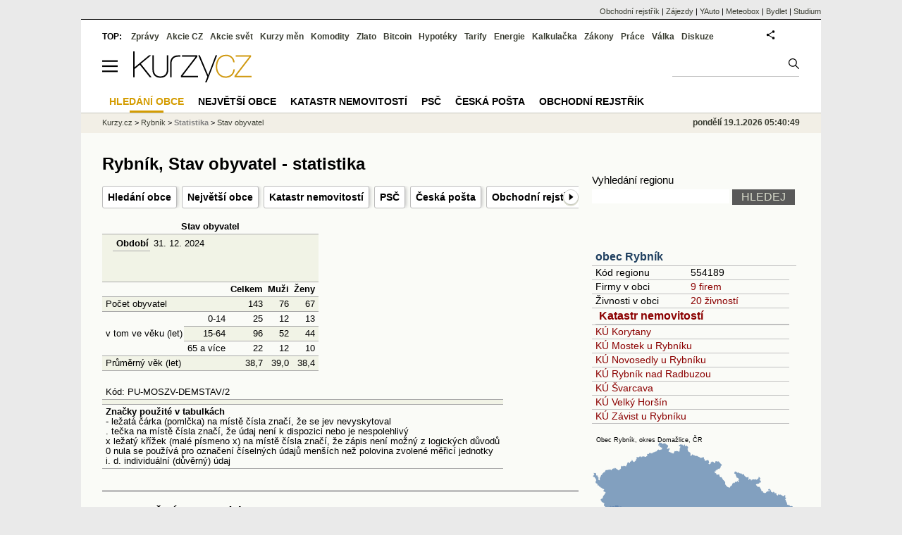

--- FILE ---
content_type: text/html; charset=utf-8
request_url: https://regiony.kurzy.cz/rybnik-okres-domazlice/stats/
body_size: 14501
content:
<!DOCTYPE html>
<html lang="cs">
	<head>
	<meta http-equiv="X-UA-Compatible" content="IE=edge">

	
	<script>z_start = new Date();mobile_view=false;jsmobil=0;pp_gemius_identifier='d1MwDU9SrxOx9q4n5YT6YtU6LVTB1k8ZTDlgpsh4h2f.b7';var pp_gemius_use_cmp=true;window['gtag_enable_tcf_support']=true</script>


	<meta charset="utf-8"><meta http-equiv="content-language" content="cs">
	<title>Rybník, Stav obyvatel - statistika | Kurzy.cz</title>
	<meta name="description" content=""><meta property='og:image' content='https://i.fin.cz/og/regiony.kurzy.cz/rybnik-okres-domazlice/stats___add[260119].png' /><meta name="author" content="Kurzy.cz">

	
		<meta name="viewport" content="width=990">
		<script>
	/* <![CDATA[ */
	var a_adv={rs_time:0,rs_timeout:1000,im:function(t){},ram:function(t){},repairIE:function(t){},all:function(t){},get_one:function(t,n){this.runfc("get_one",t,n)},rscript:function(t){},mscript:function(t){},runfc:function(t,n,i,e,o,r,f,s,u,c,m){if("undefined"==typeof a_advs)return 0==this.rs_time&&(this.rs_time=new Date().getTime()),new Date().getTime()-this.rs_time<this.rs_timeout&&"get_one"===t&&setTimeout(this.get_one.bind(this,n,i),100),!1;"get_one"===t&&a_advs.get_one(n,i)}};
	var alia_gSeznamSession
	var alia_adv = {code:'wrsObce',mc_msg_top:'11457',mc_msg_bot:'11504',mc_msg_rtb:'11504',AdFormCat:'33',tree_code:'wrsObce',flavour:'full',noview:'',lv:'1',nm:'1'};  
	var alia_gAdServer = 'rs.kurzy.cz'; 
	/*var alia_gAdServer = 'www.kurzy.cz';*/ 
	var alia_gAdPosition = 'wRegiony';
	var alia_gAdvBulkTemplates  = '______________';
	
		alia_adv.imm = '[base64]'; 
		var alia_gAdvBulkPositions  = '[base64]'; 
		var alia_gAdvPriority = '_doublesky_300adsense_|_250stranka_300adsense_|_|_'
	
	var alia_gCode = 'wrsObce';
	var alia_gLV = '1'
	var alia_gAdSpecialPosition = ''   
	
	var alia_gDFP = 1
	
	var alia_gVersion = ''
	var alia_adv_params = {};
	var a_adv_cizadb = false;
	var alia_gPrf = 'prf';
	/* ]]> */
</script>



	

	<script src="//s.fin.cz/l/levelN.asp?flavour=full&lmf=260107" async></script>

	 <link type="text/css" href="https://s.fin.cz/l/lm6.css?v=323" rel="stylesheet" media="all"> 

	
	
	<link rel="alternate" type="application/rss+xml" title="RSS kurzy.cz" href="https://www.kurzy.cz/zpravy/util/forext.dat?type=rss">
    <script defer src="https://s.fin.cz/l/js/all2025.js?lmf=251126b" charset="utf-8"></script>

	
	<script src="//ajax.googleapis.com/ajax/libs/jquery/3.6.0/jquery.min.js"></script>

	<script src="https://s.fin.cz/l/js/regiony.js"></script>
	<link rel="canonical" href="https://www.kurzy.cz/obec/rybnik-okres-domazlice/">
		
	</head>
	<body>
	
	
	<div id="adv_mobile"><script>a_adv.im('mobile')</script></div>
	
	<div id="ram" class="ecb">
	
		
		
			<div id="adv_ram"><script>a_adv.im('ram')</script></div>
		
		

		<div id="ram_inner" class="ecb">
		<script>a_adv.ram('k')</script>

		
			<div id="contentnew" class="ecb 1">
		

			
				
					<div id="adv_content"><script> a_adv.im('content') </script></div>
				
			

			
			
  

  <style>
  

  </style>

  
	<!-- levy pravy sloupec bez predelu -->
	<div id="main" class="ecb">
	  <div id="leftcolumn" class="ecb">
		
		
		<h1>Rybník, Stav obyvatel - statistika</h1>
		
		<div class="menu-page-wrapper">
		<ul class="topmenu"><li><a href="https://regiony.kurzy.cz/">Hledání obce</a></li><li><a href="https://regiony.kurzy.cz/top/obec/firmy/">Největší obce</a></li><li><a href="https://regiony.kurzy.cz/katastr/">Katastr nemovitostí</a></li><li><a href="https://regiony.kurzy.cz/psc/">PSČ</a></li><li><a href="https://www.kurzy.cz/ceska-posta/">Česká pošta</a></li><li><a href="https://rejstrik-firem.kurzy.cz/">Obchodní rejstřík</a></li></ul>  
		</div>
		
		
		<!--lc-->
		

<table class="pd padall"><thead><tr class="ps"><th colspan="5">Stav obyvatel</th></tr><tr class="pl">
  <td colspan="5">
    <table class="pd padall">
       <tr class="ps">
        <td>
<table class="pd padall"></table>        </td>
        <td>
<table class="pd padall"><tr class="pl"><th class="l">Období</th><td class="r">31. 12. 2024</td></tr></table>        </td>
      </tr>
    </table>
  </td>
</tr></thead><tr class="ps">
<th rowspan="1" colspan="2"> </th >
<th rowspan="1" colspan="1"> Celkem</th >
<th rowspan="1" colspan="1"> Muži</th >
<th rowspan="1" colspan="1"> Ženy</th >
</tr>
<tr class="pl">
<td rowspan="1" colspan="2"> Počet obyvatel</td >
<td class="r" rowspan="1" colspan="1"> 143</td >
<td class="r" rowspan="1" colspan="1"> 76</td >
<td class="r" rowspan="1" colspan="1"> 67</td >
</tr>
<tr class="ps">
<td rowspan="3" colspan="1"> v tom ve věku (let)</td >
<td class="r" rowspan="1" colspan="1"> 0-14</td >
<td class="r" rowspan="1" colspan="1"> 25</td >
<td class="r" rowspan="1" colspan="1"> 12</td >
<td class="r" rowspan="1" colspan="1"> 13</td >
</tr>
<tr class="pl">
<td class="r" rowspan="1" colspan="1"> 15-64</td >
<td class="r" rowspan="1" colspan="1"> 96</td >
<td class="r" rowspan="1" colspan="1"> 52</td >
<td class="r" rowspan="1" colspan="1"> 44</td >
</tr>
<tr class="ps">
<td rowspan="1" colspan="1"> 65 a více</td >
<td class="r" rowspan="1" colspan="1"> 22</td >
<td class="r" rowspan="1" colspan="1"> 12</td >
<td class="r" rowspan="1" colspan="1"> 10</td >
</tr>
<tr class="pl">
<td rowspan="1" colspan="2"> Průměrný věk (let)</td >
<td class="r" rowspan="1" colspan="1"> 38,7</td >
<td class="r" rowspan="1" colspan="1"> 39,0</td >
<td class="r" rowspan="1" colspan="1"> 38,4</td >
</tr>

        
      </table>
        <table class="pd padall"> 
<tr class="ps">
<td colspan="5">
 Kód: PU-MOSZV-DEMSTAV/2 
 </td></tr><tr class="pl"><td class="r" colspan="5"> </td></tr><tr class="ps"><td colspan="5"><b>Značky použité v tabulkách</b><br/>
<ul>
<li>- ležatá čárka (pomlčka) na místě čísla značí, že se jev nevyskytoval</li>
<li>. tečka na místě čísla značí, že údaj není k dispozici nebo je nespolehlivý</li>
<li>x ležatý křížek (malé písmeno x) na místě čísla značí, že zápis není možný z logických důvodů</li>
<li>0 nula se používá pro označení číselných údajů menších než polovina zvolené měřicí jednotky</li>
<li>i. d. individuální (důvěrný) údaj</li>
</ul></td></tr>
        </table>
<hr />
<h2>Statistiky ČSÚ - Vybrané údaje</h2><ul><li><a href="https://www.kurzy.cz/obec/rybnik-okres-domazlice/stats-PU-MOSZV-DEMSTAV-stranka/">Stav obyvatel</a></li><li><a href="https://www.kurzy.cz/obec/rybnik-okres-domazlice/stats-PU-MOSZV-DEMPOHYB-stranka/">Pohyb obyvatel</a></li><li><a href="https://www.kurzy.cz/obec/rybnik-okres-domazlice/stats-PU-MOSZV-01-stranka/">Druhy pozemků (ha)</a></li><li><a href="https://www.kurzy.cz/obec/rybnik-okres-domazlice/stats-PU-MOSZV-01-stranka/">Druhy pozemků (ha)</a></li><li><a href="https://www.kurzy.cz/obec/rybnik-okres-domazlice/stats-PU-MOSZV-ORGNACE-stranka/">Podnikatelské subjekty podle převažující činnosti</a></li><li><a href="https://www.kurzy.cz/obec/rybnik-okres-domazlice/stats-PU-MOSZV-ORGNACE-stranka/">Podnikatelské subjekty podle převažující činnosti</a></li><li><a href="https://www.kurzy.cz/obec/rybnik-okres-domazlice/stats-PU-MOSZV-ORGPF-stranka/">Podnikatelské subjekty podle právní formy</a></li><li><a href="https://www.kurzy.cz/obec/rybnik-okres-domazlice/stats-PU-MOSZV-OBCHAR-stranka/">Obecná charakteristika</a></li><li><a href="https://www.kurzy.cz/obec/rybnik-okres-domazlice/stats-PU-MOSZV-SZB-stranka/">Sociální oblast</a></li></ul><h2>Statistiky ČSÚ - SLDB 2011</h2><ul><li><a href="https://www.kurzy.cz/obec/rybnik-okres-domazlice/stats-PU-SLDB-1-stranka/">1. Obyvatelstvo podle pohlaví a rodinného stavu</a></li><li><a href="https://www.kurzy.cz/obec/rybnik-okres-domazlice/stats-PU-SLDB-2-stranka/">2. Obyvatelstvo podle nejvyššího ukončeného vzdělání</a></li><li><a href="https://www.kurzy.cz/obec/rybnik-okres-domazlice/stats-PU-SLDB-3-stranka/">3. Obyvatelstvo podle věku</a></li><li><a href="https://www.kurzy.cz/obec/rybnik-okres-domazlice/stats-PU-SLDB-4-stranka/">4. Obyvatelstvo podle národnosti</a></li><li><a href="https://www.kurzy.cz/obec/rybnik-okres-domazlice/stats-PU-SLDB-5-stranka/">5. Obyvatelstvo podle náboženské víry</a></li><li><a href="https://www.kurzy.cz/obec/rybnik-okres-domazlice/stats-PU-SLDB-6-stranka/">6. Obyvatelstvo podle ekonomické aktivity</a></li><li><a href="https://www.kurzy.cz/obec/rybnik-okres-domazlice/stats-PU-SLDB-7-stranka/">7. Domovní fond</a></li><li><a href="https://www.kurzy.cz/obec/rybnik-okres-domazlice/stats-PU-SLDB-8-stranka/">8. Obydlené byty podle právního důvodu užívání a počtu obytných místnosti</a></li></ul>
<hr />

<p>Zdroj dat: Český statistický úřad</p>


<hr />


<div data-thumb='2' id='region_udaje' title='obec Rybník, základní údaje'>
	<h2 id="udaje">Základní údaje o obci Rybník</h2>

	<div class="resrow">
	<div class="rescol respadr">

		<span itemprop="address" itemscope itemtype="http://schema.org/PostalAddress">
			<meta itemprop="postalCode" content="34525" />
			<meta itemprop="streetAddress" content="" />
			<meta itemprop="addressLocality" content="Rybník" />
			<meta itemprop="addressRegion" content="Plzeňský" />
		</span>


	<table class='pd padall rowcl l colwidth' data-adv="no">

		<tr><td colspan="2"><h3 id="zarazeni">Zařazení obce Rybník</h3></td></tr>

		<tr>
		<td>Název obce</td>
		<td><a href="https://www.kurzy.cz/obec/rybnik-okres-domazlice/" title="obec Rybník" itemprop="mainEntityOfPage"><span style="font-weight:bold" itemprop="name">Rybník</span></a></td>
		</tr>

		 

		
		<tr>
		<td>PSČ</td>

		<td>
			

			
			<a href="https://regiony.kurzy.cz/psc/34525/" title="">34525</a>
			
			
			
		</td>
		</tr>
		



		 
		<tr>
		<td>Katastrální území</td>
		<td>
			
			<a href="https://regiony.kurzy.cz/katastr/rybnik-okres-domazlice/" title="Katastr nemovitostí Rybník">7 KÚ v obci</a>

			
		</td>
		</tr>
		

		


		
		

		
		
		<tr>
		<td>Obec</td>
		<td> 
			<a href="https://www.kurzy.cz/obec/rybnik-okres-domazlice/" title="Obec Rybník">Rybník</a> 
		</td>
		</tr>

		

		
		<tr>
		<td>Pověřený úřad</td>
		<td>Poběžovice</td>
		</tr>
		 

		
		<tr>
		<td title="Obec s rozšířenou působností">ORP</td>
		<td>Domažlice</td>
		</tr>
		 


		
		<tr>
		<td>Okres</td>
		<td><a href="https://regiony.kurzy.cz/okres/domazlice/" title="Okres Domažlice">Domažlice</a></td>
		</tr>

		 



		
		<tr>
		<td>Kraj</td>
		<td><a href="https://regiony.kurzy.cz/kraj/plzensky/" title="Kraj Plzeňský">Plzeňský</a></td>
		</tr>
		



		
		<tr>
		<td><a href="https://www.kurzy.cz/obec/rybnik-okres-domazlice/mapy/">Mapy</a></td>
		<td>
			<a href="https://www.kurzy.cz/obec/rybnik-okres-domazlice/voda/" title="Záplavová mapa, stoletá voda Rybník">Povodňová mapa</a>
		</td>
		</tr>
		

		
		<tr>
		<td>Statistika</td>
		<td>
			<a title='Základní statistické údaje o obci Rybník' href="https://regiony.kurzy.cz/rybnik-okres-domazlice/stats/">Statistické údaje o obci</a>
		</td>
		</tr>
		



		<tr><td colspan="2"><h3 id="zarazeni">Identifikace obce Rybník</h3></td></tr>
		
		<tr>
		<td>GPS pozice</td>
		<td>
			<div itemprop="geo" itemscope itemtype="http://schema.org/GeoCoordinates" title="GPS pozice ze systému RUIAN"><span itemprop="latitude">49.51276021175181</span>, <span itemprop="longitude">12.676751749295976</span></div> <a href="geo:49.51276021175181,12.676751749295976">Navigovat</a>
		</td>
		</tr>
		


		
		<tr>
		<td>RUIAN kód</td>
		<td>
			OB.554189
		</td>
		</tr>
		

		



		

		<tr><td colspan="2">
			<h3 id="zarazeni">Další informace z obce Rybník</h3>
		</td></tr>
		
		<tr>
			<td>Cenová mapa</td>
			<td><a href="https://www.kurzy.cz/cenova-mapa-najemne/rybnik-okres-domazlice/">Ceny nájemného</a></td>
		</tr>
		
		
		<tr>
			<td>Wikipedia</td>
			<td><a href="https://wiki.kurzy.cz/Rybník" title="Základní informace o obci z wikipedie">Rybník</a></td>
		</tr>
		
		

		


		

		

		 
		<tr>
			<td>Části obce</a></td>
			<td><a href="https://regiony.kurzy.cz/rybnik-okres-domazlice/cobce-vypis/" >3 části</a></td>
		</tr>
		

		
	
				

	

		</table> 
	</div>
	
	<div class="rescol respadl">
		<table class='pd pad rowcl l colwidth' data-adv="no">
				
				
				<tr><th colspan="2"><h3 id="volby" style="color:red;font-weight: bold;">Volby v obci Rybník</h3></th></tr>
				<tr><td colspan="2">
					
					<a title='Výsledky voleb do PS 2025 v obci Rybník' href="https://www.kurzy.cz/volby/rybnik-okres-domazlice">Výsledky parlamentních voleb Rybník</a>
					
				</td></tr>
					
					<tr><td colspan="2">
						
						<a title='Výsledky voleb do PS 2025 v okrese Domažlice' href="https://www.kurzy.cz/volby/okres/domazlice">Výsledky voleb okres Domažlice</a>
						
					</td></tr>
					
					
					
				
			<tr><th colspan="2"><h3 id="rejstrik">Obchodní rejstřík v obci Rybník</h3></th></tr>
			
			
			<tr>
				<td><a href="https://regiony.kurzy.cz/rybnik-okres-domazlice/firmy-vypis/" title="Právnické osoby v obci Rybník">Právnické osoby</a></td>
				<td class="r">9</td>
			</tr>
			
			
			<tr>
				<td><a href="https://regiony.kurzy.cz/rybnik-okres-domazlice/firmy-zanikle-vypis/" title="Právnické osoby zaniklé v obci Rybník">Právnické osoby zaniklé</a></td>
				<td class="r">2</td>
			</tr>
			
			
			<tr>
				<td><a rel="nofollow" href="https://regiony.kurzy.cz/~nr/rybnik-okres-domazlice/osoby-vypis/" title="Živnosti v obci Rybník">Živnosti</a></td>
				<td class="r"><img loading="lazy" src="https://i.fin.cz/i/Lock.gif" alt="Pouze pro přihlášené uživatele" /> 20</td>
			</tr>
			
			
			<tr>
				<td><a rel="nofollow" href="https://regiony.kurzy.cz/~nr/rybnik-okres-domazlice/osoby-zanikle-vypis/" title="Živnosti zaniklé v obci Rybník">Živnosti zaniklé</a></td>
				<td class="r"><img loading="lazy" src="https://i.fin.cz/i/Lock.gif" alt="Pouze pro přihlášené uživatele" /> 5</td>
			</tr>
			
			
			<tr>
				<td><a href="https://regiony.kurzy.cz/rybnik-okres-domazlice/obchodni-rejstrik-firmy-vypis/" title="Firmy v OR v obci Rybník">Firmy v OR</a></td>
				<td class="r">2</td>
			</tr>
			
			
			<tr>
				<td><a href="https://regiony.kurzy.cz/rybnik-okres-domazlice/obchodni-rejstrik-firmy-historie-vypis/" title="Firmy v OR, historie v obci Rybník">Firmy v OR, historie</a></td>
				<td class="r">3</td>
			</tr>
			
			
			<tr>
				<td><a href="https://regiony.kurzy.cz/rybnik-okres-domazlice/obchodni-rejstrik-firmy-vymazane-vypis/" title="Firmy v OR, vymazané v obci Rybník">Firmy v OR, vymazané</a></td>
				<td class="r">1</td>
			</tr>
			
			
			<tr>
				<td><a rel="nofollow" href="https://regiony.kurzy.cz/~nr/rybnik-okres-domazlice/zivnostensky-rejstrik-provozovny-vypis/" title="Provozovny v obci Rybník">Provozovny</a></td>
				<td class="r"><img loading="lazy" src="https://i.fin.cz/i/Lock.gif" alt="Pouze pro přihlášené uživatele" /> 20</td>
			</tr>
			
			
			<tr>
				<td><a rel="nofollow" href="https://regiony.kurzy.cz/~nr/rybnik-okres-domazlice/zivnostensky-rejstrik-provozovny-historie-vypis/" title="Provozovny historie v obci Rybník">Provozovny historie</a></td>
				<td class="r"><img loading="lazy" src="https://i.fin.cz/i/Lock.gif" alt="Pouze pro přihlášené uživatele" /> 51</td>
			</tr>
			
			
			<tr>
				<td><a href="https://prace.kurzy.cz/urad-prace/volna-mista/domazlice-okres/rybnik-okres-domazlice-obec/" title="Nabídky práce v obci Rybník">Nabídky práce</a></td>
				<td class="r">3</td>
			</tr>
			
				
		</table>

		

	</div>
	</div>
</div>









		<!--/lc-->
		<div id="hsocial"></div>

		<!--html_bot-->
					 

		<div id="bzpravy"></div>
		<div id="adv_rectanglespodni"><script>a_adv.im("rectanglespodni")</script></div><hr style="margin-top:15px;height:12px" /><div id="pribuzne"><h2>Příbuzné stránky</h2> <ul class="ul"><li><a href="https://regiony.kurzy.cz/psc/rybnik-okres-domazlice/rybnik-cast/">PSČ Rybník, Rybník - Rybník, podrobný rozpis PSČ</a></li><li><a href="https://regiony.kurzy.cz/rybniky-okres-znojmo/rybniky-cast/170/">Rybníky 170, 672 01 Rybníky, objekt - Města a obce</a></li><li><a href="https://rejstrik-firem.kurzy.cz/70983607/zakladni-skola-a-materska-skola-rybnik-okres-usti-nad-orlici/">Základní škola a mateřská škola Rybník, okres Ústí nad Orlicí , Rybník IČO 70983607 - Obchodní rejstřík firem</a></li><li><a href="https://rejstrik-firem.kurzy.cz/71011595/zakladni-skola-a-materska-skola-rybniky-okres-znojmo-prispevkova-organizace/">Základní škola a Mateřská škola, Rybníky, okres Znojmo, příspěvková organizace , Rybníky IČO 71011595 - Obchodní rejstřík firem</a></li><li><a href="https://regiony.kurzy.cz/rybniky-okres-pribram/rybniky-cast/75/">Rybníky 75, 263 01 Rybníky, objekt - Města a obce</a></li><li><a href="https://regiony.kurzy.cz/rybniky-okres-pribram/rybniky-cast/">Rybníky, část obce v obci Rybníky - Města a obce</a></li><li><a href="https://regiony.kurzy.cz/rybnik-okres-usti-nad-orlici/rybnik-cast/">Rybník, část obce v obci Rybník - Města a obce</a></li><li><a href="https://regiony.kurzy.cz/rybnik-okres-usti-nad-orlici/rybnik-cast/116/">Rybník 116, 560 02 Rybník, objekt - Města a obce</a></li><li><a href="https://regiony.kurzy.cz/rybniky-okres-pribram/rybniky-cast/80/">Rybníky 80, 263 01 Rybníky, objekt - Města a obce</a></li><li><a href="https://regiony.kurzy.cz/psc/rybniky-okres-znojmo/rybniky-cast/">PSČ Rybníky, Rybníky - 67201, pošta Moravský Krumlov</a></li><li><a href="https://regiony.kurzy.cz/velky-rybnik/velky-rybnik-cast/25/">Velký Rybník 25, 393 01 Velký Rybník, objekt - Města a obce</a></li><li><a href="https://regiony.kurzy.cz/psc/rybnik-okres-usti-nad-orlici/rybnik-cast/">PSČ Rybník, Rybník - 56002, pošta Česká Třebová 2</a></li></ul></div>
		
		
		  <div id="adv_left"> <script> a_adv.im('left') </script> </div>
		  <div id="adv_doubleskylevy"> <script>a_adv.im('doubleskylevy')</script> </div>
		
	  </div> <!--/leftcolumn-->

	  <div id="middlecolumn" onclick="Show_hide_rightcolumn()"></div>
	  <div id="rightcolumn" class="ecb"><div id="rightcolumn_hidden_button" onclick="Show_hide_rightcolumn()" title="Skrýt sloupec">X&nbsp;</div>

		
		  


	
	
	<div id="adv_250stranka" class="ecb">
		<script> a_adv.im('250stranka')</script>
	</div>
	<div id="adv_250stranka_n"><script>a_adv.repairIE('250stranka')</script></div>
	
	
	
	<div id="adv_doublesky" class="ecb">
		<script> a_adv.im('doublesky')</script>
	</div>
	<div id="adv_doublesky_n"><script>a_adv.repairIE('doublesky')</script></div>
	
	







	<div id="adv_placenyzaznamall">
		<script> a_adv.im('placenyzaznamall')</script>
	</div>

	





<div id="adv_300adsense" class="ecb">
	<script> a_adv.im('300adsense')</script>
</div>





	
		
		    <div id="adv_textovkaall">
				<script> a_adv.im('textovkaall') </script>
			</div>
		
			





<div class="joinbox"> 

  <form action="https://regiony.kurzy.cz/" method="get">	
			  
	<table class="prace_hledani">
	  <tbody>
		  <tr><td class="prace_hledani_popis">Vyhledání regionu</td></tr>
			<tr>
				<td class="prace_hledani_popis">
				  <input type="text" maxlength="100" name="s" /> <input type="submit" value="HLEDEJ" class="prace_hledani_odeslat" />				  
				</td>
		  </tr>
		  
	  </tbody>
	</table>
  </form>
</div>
 




<div class="joinbox menuright">

<h3><a href="https://www.kurzy.cz/obec/rybnik-okres-domazlice/" >obec Rybník</a></h3>
<table>
	 
			
		<tr>
			<td>Kód regionu</td>
			<td>554189</a></td>
		</tr>
		
		 
		<tr>
			<td>Firmy v obci</td>
			<td><a href="https://regiony.kurzy.cz/rybnik-okres-domazlice/firmy-vypis/" >9 firem</a></td>
		</tr>
		
	
		 
		<tr>
			<td>Živnosti v obci</td>
			<td><a href="https://regiony.kurzy.cz/~nr/rybnik-okres-domazlice/osoby-vypis/">20 živností</a></td>
		</tr>
		
	
		

		 
			
			<tr><td colspan="2"><h3><a href="https://regiony.kurzy.cz/katastr/rybnik-okres-domazlice/">Katastr nemovitostí</a></h3></td></tr>
			
			
			<tr>
				<td colspan="2"><a href="https://regiony.kurzy.cz/katastr/ku/743941/">KÚ Korytany</a></td>
			</tr>
			
			
			<tr>
				<td colspan="2"><a href="https://regiony.kurzy.cz/katastr/ku/743950/">KÚ Mostek u Rybníku</a></td>
			</tr>
			
			
			<tr>
				<td colspan="2"><a href="https://regiony.kurzy.cz/katastr/ku/743968/">KÚ Novosedly u Rybníku</a></td>
			</tr>
			
			
			<tr>
				<td colspan="2"><a href="https://regiony.kurzy.cz/katastr/ku/743917/">KÚ Rybník nad Radbuzou</a></td>
			</tr>
			
			
			<tr>
				<td colspan="2"><a href="https://regiony.kurzy.cz/katastr/ku/743933/">KÚ Švarcava</a></td>
			</tr>
			
			
			<tr>
				<td colspan="2"><a href="https://regiony.kurzy.cz/katastr/ku/743976/">KÚ Velký Horšín</a></td>
			</tr>
			
			
			<tr>
				<td colspan="2"><a href="https://regiony.kurzy.cz/katastr/ku/743925/">KÚ Závist u Rybníku</a></td>
			</tr>
			
			
			
		
		
	
		


	
</table>

<a href="https://www.kurzy.cz/obec/rybnik-okres-domazlice/mapy/">

<img loading="lazy" src="https://i.fin.cz/mapa/ry/slepa/rybnik-okres-domazlice-okres-stat-290x200.svg" width="290" alt="Mapa Rybník a okresu Domažlice v ČR" />

</a>




</div>



<div class="joinbox menuright">
<h3><a href="https://regiony.kurzy.cz/">Aplikace regiony</a></h3>
<table>
	<tr>
		<td><a href="https://regiony.kurzy.cz/psc/" >PSČ měst a obcí</a></td>
		<td>Vyhledání PSČ</td>
	</tr>
	<tr>
		<td><a href="https://regiony.kurzy.cz/katastr/" >Katastr nemovitostí</a></td>
		<td>Nahlížení do katastru, mapy</td>
	</tr>
	<tr>
		<td><a href="https://zakony.kurzy.cz/256-2013-katastralni-zakon/" >Katastrální zákon</a></td>
		<td>Aktuální znění a novely</td>
	</tr>
	
</table>
<h3>Pojištění nemovitosti</h3>
<ul>
	<li><a href="https://www.epojisteni.cz/pojisteni-nemovitosti-domu-a-bytu/?odkud=Regiony" rel="nofollow">Srovnání  Epojištění.cz</a>	</li>
	<li><a href="https://www.rixo.cz/pojisteni-nemovitosti/?odkud=Regiony" rel="nofollow">Srovnání  Rixo.cz</a>	</li>
</ul>

<h3>Top regiony - nejvíce firem a osob</h3>
<ul>
	<li>Adresa:
		<a href="https://regiony.kurzy.cz/top/adresa/firmy/">Firmy</a>
		<a href="https://regiony.kurzy.cz/top/adresa/osoby/">Živnosti</a>
		<a href="https://regiony.kurzy.cz/top/adresa/obchodni-rejstrik-osoby/">Osoby OR</a>
	</li>
	<li>Ulice:
		<a href="https://regiony.kurzy.cz/top/ulice/firmy/">Firmy</a>
		<a href="https://regiony.kurzy.cz/top/ulice/osoby/">Živnosti</a>
		<a href="https://regiony.kurzy.cz/top/ulice/obchodni-rejstrik-osoby/">Osoby OR</a>
	</li>
	<li>Obec:
		<a href="https://regiony.kurzy.cz/top/obec/firmy/">Firmy</a>
		<a href="https://regiony.kurzy.cz/top/obec/osoby/">Živnosti</a>
		<a href="https://regiony.kurzy.cz/top/obec/obchodni-rejstrik-osoby/">Osoby OR</a>
	</li>
	<li>PSČ:
		<a href="https://regiony.kurzy.cz/psc/top/obec/">Obce</a>
		<a href="https://regiony.kurzy.cz/psc/top/ulice/">Ulice</a>
		<a href="https://regiony.kurzy.cz/psc/top/cobce/">Části obce</a>
		<a href="https://regiony.kurzy.cz/psc/top/mcast/">Mestské části</a>
	</li>
</ul>
</div>


<hr class="split_rc"/>


<div style="background-color:white">

	<embed itemprop="image" src="https://www.meteobox.cz/api-svg/ceska-republika/d/domazlice-cz.svg?refresh=1h" type="image/svg+xml" width="100%" alt="Počasí Domažlice">
</div>



















		
	
	﻿<div class="okenko-investora ecb"><h4><a href="https://zpravy.kurzy.cz/okenko-pro-podnikatele/" title="Rubrika Okénko pro podnikatele">Okénko pro podnikatele</a></h4><div class="okenko-investora-rotate2" data-carousel="{auto: 5000, speed: 1000, scroll: 1, visible: 3, vertical: true, norotate:3}"><ul class="ecb"><li class="col jedno ecb"><!- ok --><img loading="lazy" src="https://i.fin.cz/news/foto/okenko-pro-podnikatele/Jakub_Sulak_Forscope_small.jpg" alt="Jakub Šulák, Forscope" width="60" height="64" style="float: left" /><p class="autor">Jakub Šulák, Forscope</p><p><span><a href="https://zpravy.kurzy.cz/841165-rok-2026-ai-licence-a-suverenita-dat-zmeni-it/" title="Rok 2026: AI, licence a suverenita dat změní IT">Rok 2026: AI, licence a suverenita dat změní IT</a></span></p></li><li class="col jedno ecb"><!- ok --><img loading="lazy" src="https://i.fin.cz/news/foto/okenko-pro-podnikatele/Antonin_Trunec_Software602_small.jpg" alt="Antonín Trunec, Software602" width="60" height="64" style="float: left" /><p class="autor">Antonín Trunec, Software602</p><p><span><a href="https://zpravy.kurzy.cz/840979-firmy-maji-elektronicky-podpis-k-dispozici-presto-vetsina-zustava-u-papiru/" title="Firmy mají elektronický podpis k dispozici, přesto většina zůstává u papíru">Firmy mají elektronický podpis k dispozici, přesto většina zůstává u papíru</a></span></p></li><li class="col jedno ecb"><!- ok --><img loading="lazy" src="https://i.fin.cz/news/foto/okenko-pro-podnikatele/Jitka_Weiss_SnailTravel_small.jpg" alt="Jitka Weiss, SNAIL TRAVEL INTERNATIONAL a.s." width="60" height="64" style="float: left" /><p class="autor">Jitka Weiss, SNAIL TRAVEL INTERNATIONAL a.s.</p><p><span><a href="https://zpravy.kurzy.cz/840669-top-3-nejatraktivnejsi-lyzarska-strediska-rakouska-v-roce-2025/" title="TOP 3 nejatraktivnější lyžařská střediska Rakouska v roce 2025">TOP 3 nejatraktivnější lyžařská střediska Rakouska v roce 2025</a></span></p></li></ul></div></div>


		
	
    
	<br />









	



<div id="adv_stickyright"> <script> a_adv.im('stickyright') </script> </div>

	<div id="adv_squaredole" class="ecb">
		<script> a_adv.im('squaredole')</script>
	</div>


<div id="adv_sky"> <script> a_adv.im('sky') </script> </div>





		
		<div id="rzpravy"></div>
		<div id="adv_doubleskysticky"><script>a_adv.get_one('doubleskysticky', true)</script></div>
	  </div>
	  <div id="rightcolumn_hidden" onclick="Show_hide_rightcolumn()" title="Zobrazit sloupec">Zobrazit sloupec&nbsp;</div>
	  
<div id="breadservers">
	
	 

	
	
	
	<a href="https://rejstrik-firem.kurzy.cz/" title="Obchodní rejstřík firem">Obchodní rejstřík</a> |
	

	<a href="https://www.zajezdy.cz/" title="Zájezdy a dovolená">Zájezdy</a> 
	| <a href="https://yauto.cz/" title="Auta, prodej aut - AAA , ESA a další autobazary">YAuto</a>
	| <a href="https://meteobox.cz/" title="Počasí z yr.no - Předpověď počasí online">Meteobox</a>
	| <a href="https://www.bydlet.cz/" title="Bydlení a reality">Bydlet</a>
	| <a href="https://studium.cz/" title="Kurzy, školení, rekvalifikace, daňové a účetní kurzy.">Studium</a>
	
</div>

<div id="headerlogonew" class="ecb">
	<a href="#mmenu" id="mmenubutton"><svg id="mmxopen"></svg></a>

  <a href="https://www.kurzy.cz" title="Kurzy.cz - Kurzy měn, akcie, komodity, investice">
<img loading="lazy" src="https://s.fin.cz/l/kurzy-cz-206px.svg" height="44" alt="Kurzy.cz logo" style="margin-top:10px">
</a>



  
	<div id="adv_topnewsnew"></div>
	<form action="https://www.kurzy.cz/hledani/" accept-charset="utf-8" id="mains">
	<fieldset>
		<input name="q" accesskey="v" />
		<input type="submit" value=""	title="Vyhledat" />
	</fieldset>
	</form>
</div>	
<div id="mainlinksnew">
	
	TOP:
	 
	
	<a href="https://zpravy.kurzy.cz/" title="Aktuální zpravodajství z financí">Zprávy</a><a href="https://www.kurzy.cz/akcie-cz/" title="Akcie cz online - Burza cenných papírů Praha a RM Systém, kurzy ČEZ, Erste, Moneta.">Akcie CZ</a><a href="https://www.kurzy.cz/akcie-svet/" title="Akcie ve světě">Akcie svět</a><a href="https://www.kurzy.cz/kurzy-men/" title="Kurzy měn, kurzovní lístky bank a směnáren i ČNB.">Kurzy měn</a><a href="https://www.kurzy.cz/komodity/" title="Komodity a deriváty, ropa, benzín, nafta, drahé kovy">Komodity</a><a href="https://www.kurzy.cz/zlato/" title="Zlato - Cena zlata, investiční zlato, výkup a prodej zlata">Zlato</a><a href="https://www.kurzy.cz/bitcoin/" title="Bitcoin a kryptoměny" >Bitcoin</a><a href="https://www.kurzy.cz/hypoteky/" title="Hypotéka, kalkulačka, refinancování, nabídky hypotečních bank">Hypotéky</a><a href="https://www.kurzy.cz/tarify/" title="Tarify telefonů - tarify O2, t-mobile, vodafone">Tarify</a><a href="https://www.kurzy.cz/energie/" title="Energie - srovnání ceny plynu a elektřiny. Tarify EON, ČEZ, Innogy.">Energie</a><a href="https://www.kurzy.cz/kalkulacka/" title="Kalkulačky - Mzdová kalkulačka, hypoteční a důchová kalkulačka a další kalkulačky.">Kalkulačka</a><a href="https://www.kurzy.cz/zakony/" title="Zákony, sbírka zákonů - zákon o DPH, stavební, živnostenský a další zákony.">Zákony</a><a href="https://www.kurzy.cz/prace/" title="Práce - Nabídky práce, volná pracovní místa, Úřad práce.">Práce</a><a href="https://www.kurzy.cz/ekonomika/valka/" title="Ekonomika války">Válka</a><a href="https://nazory.kurzy.cz/" title="Diskuze, názory, dotazy, komunita investorů.">Diskuze</a>
	
	

	
	<div id="adv_headerlogin2"> <script>a_adv.im('headerlogin2')</script> </div>
	<noscript>	
		<div style="float:right;">
		<!--[if IE]>
			<iframe src="https://www.kurzy.cz/util/comm.asp?AC=IF1" style="border:0; width: 150px; height: 20px;" frameborder="0" scrolling="no"></iframe>
		<![endif]--> 	
		<object id="loginnojs" data="https://www.kurzy.cz/util/comm.asp?AC=IF1"></object>
		</div>
	</noscript>

	
	
		

</div>

<div class="breadcrumbs ecb"><a href="https://www.kurzy.cz/" title="Kurzy měn, akcie cz online a komodity, investice online - Kurzy.cz">Kurzy.cz</a> <!--/breadmenu--> &gt; <a href="https://www.kurzy.cz/obec/rybnik-okres-domazlice/" title="obec Rybník">Rybník</a> &gt; <a class="active" title="Statistika Rybník, obec v okrese Domažlice">Statistika</a> &gt; <a title="Statistika Stav obyvatel">Stav obyvatel</a>
	<script> var alia_headertime = 'pondělí 19.1.2026 05:40:49'</script>
	<div id="adv_headertime" style="float:right">
	pondělí 19.1.2026 05:40:49
	<script>a_adv.im('headertime')</script>
	</div>

</div>







	</div> <!--/main-->
  

		
			</div>
		
			<div id="headernew">
				<div id="adv_cid"> <script> a_adv.im('cid') </script> </div>
				<div class="navbar navbarb menu-wrapper" id="navbarb"><ul class="menu"><li class="active" id="nb11504"><a class="mastera" href="https://regiony.kurzy.cz/" title="Hledání obce·">Hledání obce</a></li><li id="nb11844"><a class="mastera" href="https://regiony.kurzy.cz/top/obec/firmy/" title="Největší obce·">Největší obce</a></li><li id="nb11826"><a class="mastera" href="https://regiony.kurzy.cz/katastr/" title="Katastr nemovitostí - hledání, nové nemovitosti a parcely, data·">Katastr nemovitostí</a></li><li id="nb11999"><a class="mastera" href="https://regiony.kurzy.cz/psc/" title="PSČ - seznamy, adresy·">PSČ</a></li><li id="nb11831"><a class="mastera" href="https://www.kurzy.cz/ceska-posta/" title="Česká pošta - ceníky, pobočky·">Česká pošta</a></li><li id="nb10596"><a class="mastera" href="https://rejstrik-firem.kurzy.cz/" title="Obchodní rejstřík, živnostenský rejstřík, kontakty, data·">Obchodní rejstřík</a></li></ul></div>
			</div>
		
		<div id="qr"></div>
		</div> <!--/ram_inner-->

		
			<div id="adv_bottom" class="ecb"><script> a_adv.im('bottom') </script></div>
			<div id="adv_stickyad" class="ecb"><script> a_adv.im('stickyad') </script></div>
		

		

	</div> <!--/ram-->

	<div id="ram_paticka" class="ecb">
		<div class="paticka">
			
			<table>
	<tr>
	<td>
		<h4><a href="https://www.kurzy.cz/kalkulacka/" title="Kalkulačka - finanční kalkulačky online.">Kalkulačka</a> - <a href="https://www.kurzy.cz/vypocet/" title="Výpočet - výpočty mzdy, důchodu, nemocenské.">Výpočet</a></h4>
		<p><a href="https://www.kurzy.cz/kalkulacka/vypocet-ciste-mzdy/" title="Výpočet čisté mzdy - Čistá mzda, hrubá mzda, daně, kalkulačka mzdy." >Výpočet čisté mzdy</a></p>
		<p><a href="https://www.kurzy.cz/kalkulacka/duchodova-kalkulacka/" title="Výpočet důchodu - kalkulačka odchodu do důchodu" >Důchodová kalkulačka</a></p>
		<p><a href="https://www.kurzy.cz/kalkulacka/pridavky-na-dite/" title="Přídavky na dítě">Přídavky na dítě</a></p>
		<p><a href="https://www.kurzy.cz/kalkulacka/prispevek-na-bydleni/" title="Příspěvek na bydlení">Příspěvek na bydlení</a></p>
		<p><a href="https://www.kurzy.cz/kalkulacka/rodicovsky-prispevek/" title="Rodičovský příspěvek">Rodičovský příspěvek</a></p>
		<p><a href="https://www.kurzy.cz/kalkulacka/zivotni-minimum/" title="Životní minimum">Životní minimum</a></p>
		<p><a href="https://www.kurzy.cz/kalkulacka/hypotecni-kalkulacka/" title="Hypoteční kalkulačka">Hypoteční kalkulačka</a></p>
		<p><a href="https://www.kurzy.cz/povinne-ruceni/" title="POV - zákonné pojištění aut">Povinné ručení</a></p>
		
	</td>
	<td>
		<h4><a title="Banky a bankomaty - Česká spořitelna, ČSOB, Unicredit, GE money bank, Komerční banka" href="https://www.kurzy.cz/banky/">Banky</a> a <a href="https://www.kurzy.cz/banky/bankomaty/">Bankomaty</a></h4>
		<p><a title="Nejlepší úroky u českých bank." href="https://www.kurzy.cz/urokove-sazby/">Úrokové sazby</a>, <a href="https://www.kurzy.cz/hypoteky/" title="Hypotéky, kalkulačka, Nabídky hypotečních bank">Hypotéky</a></p>
		
		
		
		<p><a href="https://www.kurzy.cz/smenarny/" title="Směnárny v regionech - Praha, Plzeň, Ostrava, Brno, Olomouc.">Směnárny</a> -
		<a title="Kurz Eura" href="https://www.kurzy.cz/kurzy-men/nejlepsi-kurzy/EUR-euro/">Euro</a>,
		<a title="Kurz dolaru" href="https://www.kurzy.cz/kurzy-men/nejlepsi-kurzy/USD-americky-dolar/">Dolar</a>
		</p>
		<h4><a href="https://www.kurzy.cz/prace/">Práce</a> - <a title="Volná pracovní místa - MPSV, Jobs" href="https://prace.kurzy.cz/urad-prace/volna-mista/">Volná místa</a></h4>
		<p><a title="Úřady práce, volná pracovní místa, nabídky práce." href="https://prace.kurzy.cz/urad-prace/">Úřad práce</a>,
		<a href="https://www.kurzy.cz/mzda/"	title="Mzda - výpočet mzdy, mzdová kalkulačka">Mzda</a>, <a href="https://www.kurzy.cz/platy/" title="Platy a platové tabulky">Platy</a> 
		</p>
		<h4><a href="https://www.kurzy.cz/prispevky-davky/" title="Příspěvky - rodičovský, na péči, na bydlení, dávky podpory">Dávky a příspěvky</a></h4>
		<p><a href="https://www.kurzy.cz/prispevky-davky/nemocenska/" title="Nemocenská">Nemocenská</a>, <a href="https://www.kurzy.cz/prispevky-davky/porodne/" title=" Porodné">Porodné</a></p>
		<p><a href="https://www.kurzy.cz/prispevky-davky/podpora-v-nezamestnanosti/" title="Podpora - nezaměstnanost">Podpora v nezaměstnanosti</a></p>
		<p><a href="https://www.kurzy.cz/duchody/" title="Důchody, penze, penzijní.">Důchody</a></p>
		
	</td>
	<td>
		<h4><a href="https://www.kurzy.cz/investice/">Investice</a></h4>
		<p>
		<a title="Burza cenných papírů Praha (pražská burza)" href="https://www.kurzy.cz/akcie-cz/burza/">Burza</a>
		-
		<a title="Akcie ČEZ online, zprávy" href="https://www.kurzy.cz/akcie-cz/akcie/cez-183/">ČEZ</a>
		</p>
		<p><a href="https://www.kurzy.cz/dluhopisy/" title="Dluhopisy - státní a korporátní dluhopisy">Dluhopisy</a>, <a href="https://www.kurzy.cz/podilove-fondy/" title="Výsledky podílových fondů.">Podílové fondy</a></p>
		<p><a title="Česká ekonomika" href="https://www.kurzy.cz/makroekonomika/">Ekonomika</a> - <a title="Hrubý domácí produkt" href="https://www.kurzy.cz/makroekonomika/hdp/">HDP</a>, <a title="Průměrná mzda" href="https://www.kurzy.cz/makroekonomika/mzdy/">Mzdy</a>
		</p>
		<p><a href="https://www.kurzy.cz/kryptomeny/">Kryptoměny</a> - <a href="https://www.kurzy.cz/bitcoin/">Bitcoin</a>, <a href="https://www.kurzy.cz/ethereum/">Ethereum</a>
		</p>
		<h4><a href="https://www.kurzy.cz/komodity/drahe-kovy/">Drahé kovy</a></h4><p><a title="Zlato - Cena zlata online" href="https://www.kurzy.cz/komodity/zlato-graf-vyvoje-ceny/">Zlato</a>, <a href="https://zlato.kurzy.cz/" title="investiční zlato, prodej">Investiční zlato</a>,
		<a title="Stříbro, investiční stříbro, cena stříbra" href="https://www.kurzy.cz/komodity/stribro-graf-vyvoje-ceny/">Stříbro</a>
		</p>
		<p>
		<a title="Ropa - cena ropy brent, graf" href="https://www.kurzy.cz/komodity/ropa-brent-graf-vyvoje-ceny/">Ropa</a>
		- <a title="Pohonné hmoty - vývoj cen" href="https://www.kurzy.cz/komodity/phm/">PHM</a>,
		<a href="https://www.kurzy.cz/komodity/benzin/">Benzín</a>,
		<a href="https://www.kurzy.cz/komodity/nafta/">Nafta</a>,
		<a href="https://www.kurzy.cz/komodity/nafta-evropa/">Nafta v Evropě</a>
		</p>
		
	</td>
	<td>
		<h4><a href="https://www.kurzy.cz/podnikani/">Podnikání</a></h4>
		
		<p><a title="Regiony - Podnikání v regionech." href="https://regiony.kurzy.cz/">Města a obce</a>, <a title="PSČ a pošty." href="https://regiony.kurzy.cz/psc/">PSČ</a> </p>
		<p><a href="https://regiony.kurzy.cz/katastr/" title="Nahlížení do katastru nemovitostí online, mapy." >Katastr nemovitostí</a></p>
		<p><a href="https://regiony.kurzy.cz/katastr/katastralni-urady/" title="Katastrální úřady Praha, Brno, Ostrava a další města" >Katastrální úřady</a></p>
		
		<p><a title="Vyhledání ochranných známek" href="https://oz.kurzy.cz/">Ochranné známky</a></p>
		<p><a href="https://www.kurzy.cz/zakony/89-2012-obcansky-zakonik/" title="Občanský zákoník od 2014, úplné znění">Občanský zákoník</a></p>
		<p><a href="https://www.kurzy.cz/zakony/262-2006-zakonik-prace/">Zákoník práce</a></p>
		<p><a href="https://www.kurzy.cz/stavba/stavebni-zakon/">Stavební zákon</a></p>
		<p><a href="https://www.kurzy.cz/dane-danova-priznani/">Daně</a>, <a href="https://www.kurzy.cz/formulare/">formuláře</a></p>
	</td>
	<td>
		<h4>Další odkazy</h4>
		<p><a href="https://www.kurzy.cz/auto/" title="Auta - zpravodajství o výrobě a prodeji aut">Auto</a> - <a href="https://www.kurzy.cz/auto/cena/" title="Auta - cena aut na prodej">Cena</a>, <a href="https://www.kurzy.cz/tuv-testy-spolehlivosti-automobilu/" title="TÜV report - spolehlivost automobilů">Spolehlivost</a></p>
		<p><a href="https://www.kurzy.cz/auto/registr-vozidel/" title="Registr silničních vozidel online. Registr Praha, Brno, Ostrava. STK.">Registr vozidel</a>
		 - <a href="https://www.kurzy.cz/auto/velky-technicky-prukaz/" title="Velký technický průkaz 2024">Technický průkaz</a>, 
		 <a href="https://www.kurzy.cz/auto/e-technicak/" title="E-Techničák - výpis z registru vozidel">eTechničák</a></p>
		<p><a href="https://www.kurzy.cz/katalog/">Finanční katalog</a></p>
		<p><a title="Volby 2019, 2020 - parlamentní, krajské, prezidentské volby, výsledky" href="https://www.kurzy.cz/volby/">Volby</a>, <a title="Hlavní sekce kurzy.cz" href="https://www.kurzy.cz/util/comm.asp?AC=MAPA&amp;S=2">Mapa webu</a></p>

		<h4><a title="Czech finance - Prague stock, commodities, exchange rates, news." href="https://eng.kurzy.cz/" hreflang="en">English version</a></h4>
		<p><a title="Czech currency exchange rates, czk to euro, dollar to czk." href="https://eng.kurzy.cz/english/czech-currency-rates/" hreflang="en">Czech currency</a></p>
		<p><a title="Praha/Prague stock exchange. Czech stock. realtime prices." href="https://eng.kurzy.cz/akcie-cz/" hreflang="en">Prague stock exchange</a></p>
	</td>
	</tr>
</table>
<hr />




			

			<div class="paticka2">

			
			<a href="https://www.kurzy.cz" title="Kurzy měn, akcie, komodity" class="logo"><img loading="lazy" loading="lazy" src="https://s.fin.cz/svg/kurzy-cz-206px-n.svg" alt="Kurzy.cz logo"  /></a>
			


			

			<div style="float:left">
				
				<p><a href="https://www.kurzy.cz/ochrana-udaju/">Ochrana dat</a>, <a href="https://www.kurzy.cz/osobni-udaje/cookies/">Cookies</a></p>
				<p><a title="Vyloučení odpovědnosti / disclaimer" href="https://www.kurzy.cz/disclaimer/">Vyloučení odpovědnosti</a></p>
				
				
				<p>Copyright &copy; 2000 - 2026 </p>
				<p>Kurzy.cz, spol. s r.o., AliaWeb, spol. s r.o. </p>
				
				
			</div>
			
			
			<div style="float:left;margin-left:50px;font-size:12px" class="noprint">
				<p><a title="Informace o reklamě na internetových stránkách serverů AliaWeb, ceník, kontakty." href="https://www.kurzy.cz/reklama/">Reklama na Kurzy.cz</a></p>
				<p><a href="https://www.kurzy.cz/kontakty/kariera/" title="Kariéra v Kurzy.cz - volná místa">Kariéra v Kurzy.cz</a></p>

				<p><a title="Kontakty na pracovníky firmy kurzy.cz." href="https://www.kurzy.cz/kontakty/">Kontakty pro Kurzy.cz</a></p>
				
				<p><a title="RSS kanály kurzy.cz/zpravy" href="https://www.kurzy.cz/pouziti/">Použití</a> | <a title="RSS kanály kurzy.cz/zpravy" href="https://www.kurzy.cz/rss/">RSS</a> | <a title="HTML kódy pro váš web nebo blog s aktuálními kurzy." href="https://www.kurzy.cz/html-kody/">HTML kódy</a> | S</p>
			</div>
			
			
			</div>
		</div> <!--/paticka-->

		
			
			<div id="adv_aux">
  <!--
  <script>a_adv.all()</script>
  <div id="adv_topnewsnew_s"><script>a_adv.rscript('topnewsnew')</script></div>
  <div id="adv_bottom_s"><script>a_adv.rscript('bottom')</script></div>
  <div id="adv_partner_s"><script>a_adv.rscript('partner')</script></div>
  <div id="adv_partner2_s"><script>a_adv.rscript('partner2')</script></div>
  <div id="adv_partner300_s"><script>a_adv.rscript('partner300')</script></div>
  <div id="adv_prezentace_s"><script>a_adv.rscript('prezentace')</script></div>
  <div id="adv_topclient2_s"><script>a_adv.rscript('topclient2')</script></div>
  <div id="adv_viphorni_s"><script>a_adv.rscript('viphorni')</script></div>
  <div id="adv_vipdolni_s"><script>a_adv.rscript('vipdolni')</script></div>
  -->
  <script>a_adv.mscript()</script>

</div>

		
	</div><!--/ram_paticka-->

	<div>
		
		
		<script>a_adv.ram('k')</script>
		
	</div>
	<!-- mc_msg_bot=11504 -->

		
		<nav id="mmenu" class="hidden">
	<ul id="mainmmmenu">
	<li><a href="https://regiony.kurzy.cz/">Hledání obce</a></li><li><a href="https://regiony.kurzy.cz/top/obec/firmy/">Největší obce</a></li><li><a href="https://regiony.kurzy.cz/katastr/">Katastr nemovitostí</a></li><li><a href="https://regiony.kurzy.cz/psc/">PSČ</a></li><li><a href="https://www.kurzy.cz/ceska-posta/">Česká pošta</a></li><li><a href="https://rejstrik-firem.kurzy.cz/">Obchodní rejstřík</a></li>
	
	</ul>
</nav>



<div id="adv_headerlogin"> <script>a_adv.im('headerlogin')</script> </div>
	

	

	
	
	<img loading="eager" id="alia_ab_1" src="https://i.fin.cz/ban/ad_ads_advertisement_advert_adform_pub_300x250.png" style="width:1px;height:1px;" alt="" />	
	
    <div id="prf_adb"></div>
	</body>
</html>


--- FILE ---
content_type: image/svg+xml
request_url: https://i.fin.cz/mapa/ry/slepa/rybnik-okres-domazlice-okres-stat-290x200.svg
body_size: 18296
content:
<?xml version="1.0"?><!--c Kurzy.cz, spol s r.o., https://www.kurzy.cz/--><svg width="290" height="200" viewBox="-945.72 -1460.3 49177.44 31250.42" xmlns="http://www.w3.org/2000/svg" style="border:0px solid black"><style type="text/css">svg{font-family:"Arial";}</style><metadata  xmlns:rdf="http://www.w3.org/1999/02/22-rdf-syntax-ns#" xmlns:cc="http://creativecommons.org/ns#"><rdf:RDF><cc:Work rdf:about="Kurzy.cz, spol s r.o., https://www.kurzy.cz/"><cc:license rdf:resource="http://creativecommons.org/licenses/by-sa/3.0/" /></cc:Work></rdf:RDF></metadata>
 <title>Obec Rybn&#237;k, okres Doma&#382;lice, &#268;R</title><g transform="rotate(-6 23643.0 14603.0)">
 <a href="https://regiony.kurzy.cz/cr/" title="&#268;R, st&#225;t"><path  title="&#268;R, st&#225;t" d="M18724,2477L18819,2520L18912,2603L19033,2615L19191,2761L19325,2748L19392,2853L19355,2925L19393,2967L19560,2906L19588,2968L19653,2973L19697,3040L19788,3043L19872,3009L19883,3056L19912,3047L19953,3005L19975,2882L20052,2727L20138,2648L20177,2558L20168,2526L20216,2508L20287,2559L20391,2576L20452,2564L20484,2493L20535,2501L20681,2629L20713,2537L20729,2541L20964,2643L21031,2710L21106,2746L21308,2689L21413,2709L21417,2496L21391,2447L21419,2352L21503,2289L21449,2287L21453,2212L21402,2114L21602,1936L21623,1822L21610,1678L21692,1642L21653,1579L21610,1413L21505,1458L21479,1492L21352,1341L21502,1127L21582,1155L21672,1097L21710,1096L21734,1034L21762,1023L21845,1051L21857,1106L21839,1118L21874,1161L21992,1177L22022,1063L22041,1061L22090,1087L22096,1127L22140,1137L22142,1181L22201,1173L22320,1216L22348,1264L22266,1313L22281,1416L22308,1449L22419,1441L22468,1483L22565,1482L22559,1456L22506,1446L22612,1241L22813,1192L22813,1490L22762,1562L22878,1647L22954,1620L22940,1564L23000,1525L23059,1538L23103,1504L23228,1485L23269,1504L23232,1531L23266,1604L23235,1627L23244,1649L23290,1705L23330,1694L23468,1729L23479,1819L23443,1913L23520,1961L23557,2032L23524,2109L23377,2209L23336,2377L23376,2618L23366,2709L23553,3064L23586,3085L23682,3108L23685,3138L23748,3136L23774,3182L23846,3214L23880,3320L23923,3373L23937,3537L23961,3567L23909,3637L23934,3668L23928,3717L23865,3769L23901,3844L23903,3919L23862,4003L23892,4046L23932,4047L23957,4078L24025,4075L24145,3975L24249,3804L24286,3773L24383,3755L24460,3786L24461,3820L24609,3921L24650,3992L24739,4032L24864,4019L24938,4183L25017,4166L25092,4163L25215,4226L25322,4207L25480,4251L25577,4313L25607,4396L26001,4561L26043,4700L26156,4776L26283,4763L26393,4819L26543,4752L26677,4782L26750,4740L26777,4677L26954,4669L26971,4733L27048,4821L27010,5022L27137,5218L27166,5349L27187,5526L27162,5599L27325,5654L27332,5609L27586,5536L27632,5583L27673,5526L27751,5527L27851,5490L27930,5496L28033,5562L28086,5607L28077,5688L28128,5736L28116,5778L28148,5907L28140,6003L28107,6042L28135,6071L28147,6162L28234,6221L28055,6286L27965,6376L28109,6491L28130,6470L28161,6482L28181,6549L28216,6572L28361,6414L28450,6475L28569,6152L28699,6085L28737,6026L28779,6028L28835,5925L28894,5946L28912,5980L29004,5969L29088,6088L29154,6067L29294,6171L29337,6241L29341,6365L29396,6387L29451,6357L29612,6344L29640,6311L29665,6146L29747,5973L29790,5934L29944,6002L30093,6007L30116,6096L30230,6105L30261,6128L30391,6058L30532,6131L30573,6288L30669,6309L30717,6430L30758,6434L30756,6505L30802,6588L30841,6644L30917,6672L30959,6754L31024,6800L31126,6995L31148,7117L30968,7213L30852,7199L30842,7249L30879,7346L30870,7440L30697,7487L30784,7632L30665,7726L30571,7760L30456,7917L30391,7946L30369,7928L30362,7959L30333,7963L30270,7912L30263,7870L30188,7818L30118,7824L30095,7897L30109,7958L30022,7977L30009,8046L29962,8108L29925,8085L29889,8093L29807,8030L29790,8085L29822,8122L29778,8125L29756,8076L29713,8069L29637,8135L29676,8206L29584,8246L29519,8197L29523,8275L29446,8257L29415,8285L29479,8338L29500,8398L29473,8458L29421,8463L29414,8363L29385,8348L29295,8375L29243,8446L29209,8550L29223,8588L29264,8585L29302,8620L29317,8758L29287,8793L29362,8850L29485,8784L29505,8835L29580,8889L29565,8954L29529,8989L29548,9021L29636,9030L29658,9109L29644,9172L29712,9233L29714,9331L29735,9339L29811,9311L29876,9200L29917,9185L30000,9221L30069,9207L30173,9266L30224,9241L30250,9266L30309,9262L30345,9407L30318,9512L30280,9549L30283,9593L30366,9686L30406,9841L30508,9960L30552,9954L30596,9910L30741,9924L30817,10062L30837,10155L30941,10271L30960,10334L30946,10370L31029,10489L31035,10553L31070,10564L31081,10638L31131,10693L31194,10695L31191,10748L31200,10780L31241,10797L31225,10842L31250,10891L31329,10964L31390,10955L31405,11014L31455,11065L31469,11144L31508,11175L31474,11233L31506,11252L31523,11320L31477,11366L31457,11446L31481,11523L31463,11568L31505,11630L31452,11727L31470,11809L31582,11885L31575,11912L31625,11950L31584,11987L31612,12023L31576,12055L31682,12089L31732,12166L31787,12185L31796,12273L31871,12327L31919,12440L31975,12437L32059,12473L32226,12558L32296,12623L32417,12659L32554,12576L32605,12452L32739,12266L32812,12283L33024,12175L33019,12110L33122,12009L33188,11806L33283,11694L33316,11686L33355,11728L33384,11665L33459,11635L33459,11585L33560,11537L33647,11620L33650,11652L33711,11673L33793,11649L33825,11504L33855,11472L33924,11453L33936,11406L34070,11383L34147,11429L34294,11461L34343,11451L34418,11379L34391,11315L34406,11278L34507,11220L34534,11258L34538,11347L34604,11437L34623,11547L34753,11529L34862,11422L34755,11284L34759,11197L34702,11111L34767,11072L34826,10992L34858,10882L34831,10765L34799,10686L34762,10671L34759,10602L34696,10596L34562,10517L34533,10428L34441,10459L34376,10417L34310,10249L34342,10216L34346,10114L34296,10069L34213,9868L34249,9805L34233,9652L34202,9619L34212,9577L34187,9548L34128,9562L34073,9476L33953,9395L33901,9322L33874,9329L33883,9291L33951,9236L33955,9175L34052,9033L34063,8964L34149,8962L34191,8918L34260,8906L34348,9015L34511,9105L34625,9206L34690,9305L34874,9212L34971,9324L35008,9297L35050,9300L35082,9372L35139,9383L35233,9481L35439,9558L35463,9518L35643,9545L35633,9670L35721,9675L35846,9840L35944,9854L35986,9818L36108,9803L36145,9764L36277,9817L36235,9939L36237,10063L36314,10143L36383,10288L36498,10388L36533,10452L36645,10506L36718,10591L36815,10641L36980,10624L37094,10561L37243,10561L37234,10623L37179,10619L37147,10723L37225,10745L37257,10790L37191,10897L37175,10969L37195,11014L37117,11051L37155,11100L37146,11150L37178,11273L37272,11280L37285,11146L37317,11086L37480,11094L37560,11137L37597,11204L37699,11175L37758,11342L37728,11388L37738,11439L37805,11474L37917,11430L37938,11395L37942,11285L37991,11319L38228,11252L38432,11273L38551,11336L38702,11351L38835,11279L38915,11275L38952,11324L38950,11371L39002,11417L39077,11426L39332,11328L39389,11253L39604,11115L39629,11086L39641,10796L39873,10916L39912,11097L40073,11154L40037,11222L40000,11242L39927,11385L39860,11432L39837,11610L40100,11862L40025,12022L40044,12078L40023,12188L39895,12226L39780,12165L39730,12170L39727,12206L39671,12237L39669,12318L39620,12339L39618,12392L39465,12414L39437,12397L39334,12444L39173,12448L39080,12469L39040,12513L39000,12487L38891,12480L38796,12593L38878,12724L38904,12826L39104,12949L39155,13176L39334,13280L39396,13126L39492,13139L39634,13274L39714,13381L39695,13483L39765,13568L39824,13596L39840,13700L39884,13726L39863,13748L39884,13765L39849,13782L39872,13814L39857,13822L39889,13825L39910,13860L39888,13885L39941,13914L39959,14020L39928,14093L39966,14098L39976,14150L39929,14197L39966,14262L40022,14269L40044,14304L40071,14285L40108,14352L40317,14396L40374,14487L40290,14587L40340,14638L40369,14613L40400,14677L40454,14683L40456,14729L40479,14730L40492,14763L40527,14758L40569,14853L40727,14782L40863,14835L40963,14819L41213,14547L41268,14553L41329,14515L41421,14566L41472,14476L41587,14432L41600,14519L41799,14533L41865,14605L41872,14548L41841,14508L41882,14486L41890,14448L41864,14416L41913,14360L41889,14256L41751,14219L41694,14296L41659,14306L41630,14292L41603,14203L41627,14142L41626,14043L41851,13927L41926,13969L41949,14018L42035,14016L42043,14089L42071,14087L42054,14142L42217,14201L42178,14333L42294,14448L42217,14526L42224,14559L42285,14689L42365,14772L42493,14746L42502,14787L42577,14819L42617,14925L42730,14890L42754,14852L42734,14755L42776,14758L42772,14739L42892,14766L42910,14815L43009,14786L43050,14921L43039,15078L43088,15131L43196,15102L43476,15198L43502,15357L43473,15472L43497,15484L43488,15506L43537,15604L43604,15610L43600,15664L43754,15766L43822,15684L43830,15608L43895,15669L43933,15625L43970,15631L43906,15598L43917,15570L43972,15584L43987,15568L43954,15511L43911,15528L43871,15507L43866,15402L43895,15442L44026,15475L44096,15557L44168,15581L44315,15608L44489,15575L44555,15585L44561,15697L44595,15698L44646,15762L44773,15780L44794,15851L44904,15920L44915,15970L44957,16008L44989,15977L45005,16015L45019,15995L45057,16032L45122,16025L45185,16069L45207,16053L45261,16074L45361,15976L45312,15939L45344,15826L45321,15788L45361,15789L45459,15886L45563,15858L45573,15947L45550,16007L45594,16035L45515,16183L45531,16226L45468,16302L45505,16358L45490,16385L45558,16436L45560,16465L45695,16481L45738,16537L45721,16586L45633,16591L45610,16624L45572,16627L45608,16703L45453,16818L45445,16875L45531,17007L45540,17154L45592,17193L45588,17238L45631,17335L45608,17389L45690,17548L45710,17654L45697,17722L45803,17821L45766,18010L45782,18053L45752,18092L45782,18101L45799,18138L45862,18214L45937,18234L45936,18272L45982,18240L46040,18257L46044,18327L46230,18307L46343,18339L46327,18363L46352,18394L46332,18440L46373,18435L46378,18576L46470,18576L46527,18618L46544,18667L46617,18669L46718,18591L46734,18619L46837,18592L46927,18666L47003,18678L47019,18702L47036,18768L47007,18825L47019,18917L46992,18985L47068,19293L47053,19355L47089,19403L47072,19518L47108,19622L47179,19624L47116,19744L47137,19980L47150,20006L47196,20009L47217,20084L47286,20131L47262,20271L47162,20306L47161,20371L47103,20418L47141,20477L47196,20497L47117,20516L46886,20494L46820,20555L46741,20556L46668,20591L46475,20761L46335,20728L46239,20612L46201,20612L46180,20583L46074,20604L46005,20586L45977,20525L45938,20504L45837,20554L45769,20540L45676,20559L45652,20608L45596,20575L45493,20608L45387,20576L45390,20468L45359,20427L45237,20462L45182,20434L45122,20446L44979,20505L44942,20589L44888,20614L44882,20675L44965,20868L44933,20897L44877,20899L44846,20967L44787,20980L44767,21060L44634,21119L44596,21195L44514,21218L44539,21276L44447,21316L44401,21392L44388,21482L44243,21532L44187,21589L44188,21633L44066,21631L43918,21548L43856,21570L43888,21648L43888,21798L43915,21900L43857,21975L43779,22009L43817,22085L43745,22101L43615,22288L43513,22348L43225,22392L43148,22443L43032,22467L43043,22514L43007,22525L42871,22525L42634,22604L42445,22580L42424,22604L42381,22593L42343,22612L42315,22590L42262,22629L42223,22621L42162,22649L42147,22839L41981,22927L41966,22988L41857,23053L41849,23195L41819,23264L41905,23268L41869,23376L41882,23415L41832,23424L41831,23535L41681,23703L41654,23928L41696,24015L41629,24073L41558,24095L41546,24197L41460,24284L41461,24327L41517,24387L41549,24482L41488,24471L41458,24524L41474,24787L41315,25027L41295,25003L41278,25022L41265,25074L41293,25121L41206,25182L41187,25252L41117,25295L41096,25338L40965,25395L40988,25431L40962,25394L40841,25442L40787,25432L40729,25490L40654,25467L40618,25478L40506,25388L40389,25443L40230,25402L40094,25406L40012,25439L39972,25495L39927,25533L39917,25694L39820,25839L39782,25977L39801,26043L39762,26142L39678,26256L39635,26435L39510,26481L39368,26412L38874,26392L38875,26488L38659,26628L38587,26747L38538,26774L38502,26854L38375,26915L38237,27062L38148,27028L37977,27102L37905,27078L37819,27087L37718,27070L37618,27152L37617,27205L37476,27204L37415,27336L37365,27369L37228,27371L37121,27274L37070,27316L37117,27373L37097,27404L37041,27437L36986,27406L36909,27471L36848,27458L36824,27399L36859,27274L36781,27375L36568,27112L36396,27035L36323,27092L36316,27129L36263,27091L36183,27243L36124,27203L36047,27276L35999,27290L35948,27365L35820,27287L35689,27337L35646,27238L35485,27114L35446,27059L35434,26957L35317,26965L35267,26894L35152,26829L35131,26759L35086,26739L34999,26745L34904,26654L34806,26638L34758,26597L34705,26601L34596,26507L34521,26538L34367,26708L34277,26751L34209,26841L33878,26959L33829,27037L33812,27224L33713,27306L33655,27458L33517,27500L33438,27585L33308,27651L33269,27773L33187,27833L33155,27916L33058,28019L33031,28135L32913,28228L32890,28417L32763,28498L32720,28586L32648,28651L32635,28902L32581,28968L32570,29040L32515,29137L32443,29153L32386,29206L32235,29124L32243,29077L32282,29053L32325,28952L32274,28870L32273,28820L32309,28731L32323,28606L32236,28529L32316,28338L32284,28196L32220,28122L32250,28094L32223,28055L32188,28074L32106,28062L32062,27982L31978,28091L31772,28080L31725,28019L31668,28074L31630,28078L31509,28044L31510,28079L31465,28110L31456,28054L31397,28014L31318,28023L31312,28002L31292,28024L31212,27940L31163,27954L31175,27935L31138,27911L31107,27779L31027,27803L31025,27773L30975,27753L30981,27728L30949,27696L30816,27686L30796,27713L30775,27694L30629,27777L30578,27628L30642,27529L30639,27345L30623,27287L30550,27234L30566,27208L30550,27170L30399,27102L30340,27101L30297,27155L30044,27100L30049,27054L29973,26987L29849,26957L29696,26708L29643,26740L29564,26846L29515,26868L29502,26817L29225,26794L29133,26696L29092,26711L29108,26752L28999,26809L28989,26894L28885,27023L28906,27069L28864,27161L28741,27220L28693,27273L28656,27388L28583,27405L28538,27453L28494,27418L28489,27456L28445,27477L28448,27505L28402,27526L28401,27498L28268,27515L28272,27484L28214,27447L28259,27398L28212,27352L28180,27361L28166,27308L28102,27449L28054,27456L27918,27414L27862,27342L27819,27358L27687,27300L27616,27294L27572,27337L27471,27297L27039,27207L26790,27117L26753,27175L26678,27142L26673,27171L26521,27092L26413,27112L26147,26978L26067,26897L25663,26645L25497,26428L25434,26404L25370,26321L25399,26227L25464,26169L25457,26130L25371,26127L25387,26084L25341,26066L25323,26155L25278,26154L25210,26087L25270,25990L25203,25965L25196,25925L24997,25948L24985,25902L25005,25852L25031,25912L25090,25912L25047,25800L25017,25789L24986,25852L24944,25859L24916,25790L24933,25706L24910,25659L24871,25646L24890,25707L24810,25727L24766,25662L24662,25629L24656,25601L24740,25554L24676,25434L24642,25434L24566,25489L24221,25405L24143,25517L24003,25634L23721,25535L23729,25517L23689,25501L23548,25541L23328,25225L23213,25146L23192,25145L23194,25173L23148,25163L23121,25092L23048,25009L22782,24997L22658,24887L22539,24834L22328,24729L22290,24671L22283,24486L22113,24370L22061,24282L21960,24342L21928,24288L21743,24245L21662,24181L21604,24095L21530,24061L21512,23981L21365,23858L21116,23794L21028,23881L20964,23821L20914,23846L20816,23762L20842,23712L20820,23671L20742,23637L20708,23732L20739,23808L20652,23943L20615,23935L20621,24030L20568,24030L20560,24074L20458,23995L20398,24010L20299,23968L20187,23983L20027,24122L19937,24061L19881,24107L19850,24092L19807,24112L19803,24074L19778,24059L19845,23942L19905,23894L19885,23806L19844,23776L19870,23716L19795,23671L19814,23633L19848,23634L19850,23539L19715,23473L19690,23436L19659,23468L19509,23430L19461,23483L19389,23439L19196,23385L19199,23332L19223,23314L19221,23224L19142,23199L19038,23231L18904,23112L18764,23195L18718,23149L18670,23204L18737,23279L18680,23389L18699,23406L18594,23453L18556,23543L18541,23515L18512,23617L18492,23784L18536,24013L18478,24058L18470,24093L18508,24138L18533,24238L18537,24375L18518,24444L18484,24458L18489,24511L18450,24506L18429,24685L18350,24676L18322,24914L18354,24918L18392,25003L18388,25043L18297,25032L18262,25089L18254,25233L18155,25332L18159,25438L18116,25468L18128,25490L18093,25528L18106,25563L18085,25593L18258,25724L18251,25811L18057,25945L18037,25902L17948,25895L17895,25829L17797,25779L17709,25800L17677,25761L17627,25728L17581,25749L17559,25725L17576,25676L17546,25631L17453,25609L17364,25656L17322,25633L17310,25597L17288,25605L17269,25552L17168,25577L17140,25537L17015,25576L17017,25631L16987,25652L17014,25707L17010,25770L16910,25915L16946,26071L16839,26102L16758,26220L16665,26283L16537,26292L16516,26358L16464,26351L16372,26387L16285,26508L16273,26600L16243,26630L16124,26902L16168,26918L16159,27017L16178,27040L16089,27263L16118,27436L16010,27520L15997,27592L15945,27634L15891,27596L15806,27616L15666,27605L15628,27349L15578,27278L15458,27339L15428,27320L15391,27119L15347,27044L15293,27037L15182,27143L15114,27138L15067,27197L14978,27215L14956,27269L14898,27233L14860,27130L14713,27108L14642,27041L14548,27056L14496,26992L14496,26874L14441,26852L14386,26786L14399,26752L14364,26732L14350,26680L14338,26704L14265,26726L14224,26705L14152,26709L14215,26923L14184,26924L14143,26973L14140,27049L14076,27184L14023,27201L13980,27295L13930,27297L13845,27236L13725,27228L13699,27199L13655,27211L13652,27316L13688,27373L13637,27442L13572,27462L13511,27450L13491,27445L13481,27376L13419,27381L13372,27439L13367,27510L13330,27512L13279,27584L13206,27607L13164,27576L13159,27461L13092,27462L12955,27390L12842,27305L12800,27219L12685,27201L12624,27231L12568,27228L12489,27132L12346,27079L12254,27015L12163,26989L12128,27015L12023,27022L12023,26983L11988,26982L11967,26939L11872,26950L11792,26893L11674,26973L11531,26918L11554,26836L11373,26810L11326,26860L11360,26729L11248,26745L11236,26683L11173,26636L11171,26584L11209,26571L11240,26482L11201,26459L11096,26475L11111,26448L11061,26419L11037,26346L10985,26308L11084,26256L11105,26179L11228,26173L11319,26207L11365,26145L11399,25989L11283,25925L11216,25921L11215,25891L11156,25841L11189,25823L11171,25779L11108,25739L11129,25693L11109,25673L11087,25702L11068,25694L11098,25664L11070,25616L11082,25590L11040,25541L10904,25496L10860,25502L10808,25457L10704,25427L10698,25356L10596,25313L10453,25060L10332,24895L10155,24728L10061,24695L10010,24705L9983,24670L9909,24680L9814,24647L9760,24621L9700,24536L9739,24512L9812,24369L9698,24153L9722,24129L9702,24078L9660,24035L9703,23983L9602,23944L9536,23950L9503,23904L9517,23871L9435,23613L9455,23534L9378,23378L9394,23308L9342,23288L9316,23329L9231,23373L9128,23318L9030,23342L8902,23302L8890,23214L8906,23187L8852,23134L8808,23137L8723,22836L8734,22765L8642,22604L8714,22513L8653,22491L8590,22534L8562,22528L8542,22541L8553,22593L8433,22414L8430,22376L8465,22328L8413,22229L8357,22209L8325,22248L8264,22190L8215,22222L8171,22210L8117,22197L8057,22122L7919,22160L7856,22146L7820,22444L7743,22442L7676,22382L7656,22316L7541,22248L7499,22165L7387,22112L7328,22038L7276,22021L7271,21965L7131,21833L7139,21753L7206,21665L7161,21518L7214,21434L7192,21282L7142,21217L7193,21184L7191,21119L7166,21083L7122,21094L7109,21041L7058,21023L7032,20916L6986,20890L6935,20775L6882,20729L6877,20651L6530,20263L6441,20229L6139,20259L5933,20132L5789,19971L5715,19853L5797,19638L5770,19528L5706,19505L5510,19226L5427,19187L5381,19135L5438,18974L5255,18823L5286,18762L5270,18661L5246,18615L5188,18619L5156,18575L5105,18562L5092,18406L4939,18382L4904,18209L4940,18142L4973,17932L4820,17891L4808,17819L4723,17723L4716,17673L4619,17544L4562,17499L4522,17497L4472,17419L4423,17397L4392,17414L4314,17372L4253,17379L4135,17290L3983,17257L3978,17334L4016,17457L3929,17451L3814,17361L3770,17362L3738,17285L3711,17274L3702,17304L3659,17315L3415,17266L3252,17166L3264,17088L3297,17049L3268,16991L3208,16965L3151,16845L3186,16769L3183,16630L3033,16436L2910,16368L2885,16245L2677,16196L2522,16073L2551,16015L2546,15921L2567,15905L2549,15790L2531,15697L2485,15671L2463,15600L2439,15594L2486,15523L2530,15510L2544,15405L2524,15331L2573,15229L2597,15092L2556,14983L2515,14987L2493,15029L2436,15025L2428,14993L2395,14997L2227,14857L2279,14829L2163,14614L2156,14497L2228,14318L2157,14189L2166,14051L2137,13988L2174,13934L2070,13898L1995,13924L1938,13912L1937,13865L1997,13832L1922,13793L1927,13734L1981,13673L1913,13627L1910,13600L1990,13512L1975,13439L2038,13388L2005,13261L2017,13153L1799,13124L1758,13096L1761,13028L1585,12909L1553,12914L1483,12872L1419,12677L1412,12558L1326,12526L1328,12485L1288,12428L1302,12341L1275,12274L1321,12180L1824,11988L1846,12004L1868,11941L1811,11896L1860,11823L1828,11731L1903,11686L1942,11583L1935,11482L2022,11403L2119,11469L2153,11256L2258,11245L2321,11147L2366,11012L2480,10928L2512,10928L2584,10854L2614,10786L2622,10630L2590,10577L2453,10508L2381,10497L2255,10413L2271,10375L2156,10370L2137,10334L2120,10220L2193,10138L2284,10132L2329,10012L2372,9994L2321,9878L2225,9872L2183,9768L2197,9753L2138,9699L1912,9780L1919,9734L1883,9700L1956,9684L1946,9581L1891,9597L1829,9538L1742,9519L1748,9489L1715,9471L1761,9431L1748,9407L1646,9419L1600,9395L1602,9337L1520,9342L1517,9282L1463,9241L1416,9160L1412,9107L1363,9069L1273,9135L1254,9124L1254,9058L1206,8968L1235,8942L1230,8889L1208,8895L1191,8859L1111,8810L965,8824L920,8747L842,8767L852,8702L977,8586L911,8547L839,8440L842,8393L799,8377L812,8321L699,8338L676,8303L695,8247L645,8221L565,8233L505,8120L534,8074L504,7983L533,7760L598,7742L586,7711L606,7689L583,7674L677,7606L726,7510L667,7485L683,7433L660,7268L586,7178L651,7150L611,7147L604,7122L549,7131L581,7092L566,7065L528,7064L523,6972L458,6970L450,6952L409,6971L403,6933L452,6902L430,6878L448,6840L414,6836L423,6794L344,6744L394,6692L326,6704L315,6738L218,6700L102,6617L101,6520L38,6512L0,6438L88,6417L67,6337L129,6332L181,6296L233,6313L377,6246L395,6217L377,6147L298,6053L287,5963L351,5878L284,5801L216,5773L193,5730L227,5694L296,5716L282,5762L358,5789L403,5754L522,5741L790,5783L768,5832L786,5902L866,5971L880,5948L810,6112L850,6179L816,6345L894,6388L1017,6396L1127,6450L1138,6428L1182,6427L1246,6574L1229,6669L1187,6639L1153,6646L1108,6570L1124,6603L1089,6637L1059,6634L1035,6682L1114,6746L1127,6804L1200,6843L1179,6844L1203,6872L1261,6866L1330,6967L1265,6984L1372,7022L1277,7096L1268,7151L1318,7132L1286,7178L1297,7212L1192,7268L1203,7325L1230,7364L1251,7353L1252,7401L1280,7411L1285,7466L1259,7501L1297,7533L1356,7534L1456,7591L1550,7612L1592,7594L1528,7558L1533,7514L1509,7485L1540,7484L1632,7389L1554,7209L1587,7180L1598,7088L1652,7111L1662,7067L1628,7017L1680,6927L1638,6913L1677,6873L1674,6831L1747,6864L1790,6920L1833,6911L1809,6889L1870,6867L1828,6733L1861,6634L1936,6568L1930,6523L1981,6454L2011,6448L2033,6407L2118,6380L2202,6387L2257,6336L2285,6275L2265,6190L2301,6075L2290,6043L2339,6021L2424,6030L2453,6055L2485,6040L2521,6066L2574,6018L2567,5962L2636,5868L2843,5760L2913,5855L2981,5837L3015,5770L2990,5698L2997,5603L3196,5402L3225,5342L3345,5364L3383,5339L3437,5363L3469,5341L3552,5372L3677,5347L3720,5311L3857,5349L3993,5259L4066,5265L4136,5320L4249,5353L4391,5311L4438,5400L4511,5462L4522,5505L4593,5566L4619,5443L4796,5322L4848,5210L5301,5090L5378,5311L5393,5250L5373,5170L5455,5112L5490,4998L5967,5418L6013,5504L6080,5502L6227,5661L6226,5723L6299,5752L6299,5725L6253,5717L6270,5669L6425,5661L6586,5621L6681,5487L6875,5371L6916,5295L6900,5145L6964,4929L7055,4791L7066,4690L7119,4700L7145,4682L7223,4810L7426,4853L7559,4836L7692,4740L7788,4703L7819,4789L7796,4841L7836,4857L7917,4837L8037,4884L8079,4925L8202,4940L8223,4798L8319,4751L8349,4657L8455,4543L8460,4498L8521,4461L8498,4308L8600,4247L8595,4146L8627,4141L8650,4093L8709,4075L8753,3995L8783,3992L8814,4034L8938,4043L8968,4097L8994,4255L9065,4222L9228,4222L9255,4042L9237,3989L9288,3965L9286,3922L9353,3952L9383,3890L9484,3891L9537,3873L9553,3840L9579,3859L9604,3852L9630,3790L9691,3760L9672,3709L9688,3667L9676,3513L9712,3515L9754,3585L9777,3566L9820,3575L9815,3629L9894,3720L9931,3930L10005,3941L9995,3981L10019,4008L10106,4016L10255,4145L10273,4100L10362,4041L10407,3970L10497,3925L10535,3847L10733,3797L10762,3685L10703,3689L10677,3623L10823,3484L10892,3494L10889,3438L10937,3394L10927,3245L10852,3139L10847,3079L10943,3077L10995,3025L11067,2999L11165,3037L11291,3049L11392,3097L11463,3067L11529,3072L11577,3058L11574,2978L11654,2970L11705,2925L11864,2919L11972,3014L12009,3082L12135,3132L12179,3107L12160,3038L12197,3048L12312,2967L12389,3050L12465,3035L12527,2974L12613,3020L12664,2989L12708,3026L12747,3015L12748,3043L12794,3030L12865,3052L12914,3123L12995,3175L13046,3151L13107,3179L13205,3161L13262,3003L13305,3011L13364,3072L13411,3067L13505,3034L13563,2932L13488,2815L13483,2729L13597,2580L13575,2537L13591,2497L13637,2479L13729,2550L13876,2562L14011,2462L14010,2384L14244,2319L14283,2283L14361,2356L14357,2403L14455,2410L14530,2495L14569,2491L14616,2435L14675,2447L14741,2439L14777,2467L14884,2453L14897,2384L14982,2315L15048,2322L15112,2286L15136,2299L15180,2273L15297,2270L15518,2148L15797,2147L15925,2064L15968,2083L16080,1908L16092,1775L16154,1802L16208,1794L16330,1727L16360,1732L16434,1776L16468,1850L16572,1888L16682,1848L16895,1835L16907,1746L16940,1779L16971,1768L17073,1820L17085,1801L17178,1799L17186,1607L17215,1611L17210,1584L17249,1598L17233,1567L17312,1542L17316,1437L17295,1399L17236,1329L17136,1358L17108,1340L17112,1308L17050,1309L17031,1275L16973,1256L16958,1216L16757,1150L16722,1111L16776,1082L16775,1055L16682,990L16784,916L16872,928L16866,861L16896,828L16858,788L16780,784L16676,834L16582,845L16534,780L16411,702L16417,652L16500,574L16461,525L16457,469L16489,481L16601,430L16616,416L16591,375L16665,289L16665,236L16592,162L16597,141L16702,159L16735,84L16816,0L16921,11L17034,211L17091,218L17106,193L17217,165L17291,250L17351,260L17348,389L17501,502L17580,510L17671,474L17841,356L17923,374L17981,448L17969,491L18093,531L18123,397L18110,308L18179,283L18232,334L18132,552L18357,644L18401,719L18363,733L18356,788L18543,778L18572,745L18590,811L18656,867L18666,944L18778,1031L18778,1118L18736,1228L18700,1250L18722,1298L18630,1410L18591,1509L18516,1553L18417,1680L18434,1755L18549,1827L18697,1765L18774,1759L18812,1728L18889,1739L19009,1688L19052,1693L19058,1757L19031,1983L18907,2052L18858,2208L18776,2365L18735,2402L18724,2477Z" fill-opacity="0.7" fill="#5179A9"/></a>
 <a href="https://regiony.kurzy.cz/okres/domazlice/" title="Doma&#382;lice, okres"><path  title="Doma&#382;lice, okres" d="M2166,14051L2184,14061L2192,14078L2203,14079L2218,14112L2244,14135L2262,14138L2307,14125L2314,14140L2346,14157L2377,14152L2380,14164L2392,14170L2416,14169L2435,14188L2462,14254L2487,14288L2498,14293L2556,14264L2552,14243L2565,14233L2612,14167L2623,14170L2642,14210L2625,14249L2624,14278L2659,14289L2672,14315L2672,14369L2663,14402L2669,14405L2718,14383L2773,14386L2793,14398L2795,14383L2847,14372L2858,14384L2871,14377L2882,14357L2887,14321L2882,14303L2941,14328L2948,14340L2970,14335L2973,14323L2959,14273L2988,14267L2992,14251L3014,14242L3031,14221L3031,14212L3041,14206L3072,14211L3083,14234L3107,14229L3104,14240L3109,14249L3115,14246L3113,14238L3123,14233L3111,14216L3106,14191L3135,14218L3128,14220L3130,14231L3143,14257L3153,14243L3149,14233L3154,14232L3154,14222L3173,14197L3189,14188L3241,14184L3245,14189L3254,14184L3266,14204L3294,14210L3293,14228L3319,14235L3320,14224L3342,14219L3356,14221L3371,14231L3438,14231L3442,14156L3433,14153L3412,14100L3403,14088L3395,14088L3388,14072L3428,14053L3519,14039L3529,14113L3526,14224L3565,14250L3609,14251L3680,14248L3759,14205L3766,14200L3749,14184L3743,14145L3771,14143L3799,14147L3812,14191L3830,14185L3842,14194L3860,14228L3905,14239L3930,14237L3935,14244L3947,14241L3970,14252L3977,14252L3985,14237L3983,14224L4012,14209L4020,14187L4083,14191L4092,14193L4094,14205L4103,14204L4106,14195L4116,14195L4130,14135L4151,14140L4160,14136L4162,14145L4156,14169L4161,14203L4222,14211L4231,14217L4224,14242L4235,14245L4245,14265L4245,14290L4266,14290L4289,14243L4306,14266L4315,14269L4322,14266L4329,14244L4353,14241L4372,14226L4374,14205L4396,14217L4422,14217L4431,14238L4414,14250L4412,14268L4385,14302L4417,14335L4426,14394L4443,14416L4486,14430L4497,14412L4492,14372L4519,14364L4526,14342L4523,14305L4500,14211L4507,14194L4563,14185L4564,14169L4602,14169L4608,14151L4605,14130L4590,14088L4600,14066L4635,14057L4666,14061L4691,14075L4725,14080L4822,14075L4884,14097L4903,14097L4936,14123L4972,14133L4993,14144L4991,14151L5002,14152L5007,14177L5039,14172L5059,14178L5062,14171L5073,14175L5085,14161L5117,14159L5123,14155L5127,14133L5143,14115L5180,14112L5244,14114L5260,14155L5255,14176L5289,14167L5293,14183L5298,14185L5314,14170L5327,14173L5317,14175L5329,14188L5349,14184L5371,14193L5357,14212L5358,14230L5371,14238L5374,14251L5386,14261L5383,14290L5394,14315L5384,14319L5333,14305L5323,14315L5321,14358L5342,14389L5391,14385L5397,14414L5383,14417L5390,14430L5417,14426L5398,14465L5413,14491L5403,14511L5391,14511L5395,14532L5370,14526L5351,14531L5336,14545L5338,14553L5310,14578L5332,14650L5357,14671L5366,14669L5379,14692L5390,14687L5417,14652L5406,14635L5438,14595L5470,14574L5481,14529L5497,14499L5552,14477L5574,14449L5618,14426L5626,14415L5688,14441L5693,14434L5759,14414L5788,14422L5811,14427L5852,14415L5877,14431L5910,14453L5944,14444L5974,14460L6062,14451L6051,14466L6051,14484L6013,14545L6026,14544L6075,14501L6086,14502L6066,14531L6069,14536L6040,14555L6065,14585L6101,14614L6089,14621L6093,14640L6109,14647L6135,14644L6173,14651L6171,14659L6211,14655L6238,14695L6265,14708L6266,14721L6292,14729L6292,14736L6257,14780L6260,14799L6252,14813L6264,14816L6239,14833L6262,14849L6271,14868L6273,14892L6296,14909L6287,14931L6257,14926L6258,14934L6264,14942L6282,14943L6282,14978L6291,14986L6306,14985L6305,15009L6311,15019L6316,14987L6332,14984L6343,14975L6347,14992L6342,15004L6362,14991L6371,15002L6371,15063L6381,15076L6383,15102L6409,15102L6409,15121L6430,15128L6433,15150L6374,15159L6367,15182L6350,15207L6346,15267L6332,15262L6310,15270L6287,15268L6286,15283L6243,15273L6230,15248L6199,15253L6147,15277L6099,15272L6098,15277L6095,15321L6108,15362L6138,15357L6143,15358L6142,15371L6154,15377L6193,15382L6209,15377L6219,15392L6210,15402L6179,15421L6166,15415L6125,15415L6114,15451L6137,15453L6138,15479L6145,15478L6147,15498L6166,15526L6137,15531L6124,15549L6150,15563L6146,15587L6157,15589L6151,15604L6155,15612L6197,15620L6217,15614L6216,15648L6242,15673L6288,15668L6298,15655L6311,15657L6309,15672L6322,15671L6314,15682L6313,15714L6321,15733L6341,15754L6367,15767L6403,15799L6426,15806L6440,15836L6422,15841L6403,15884L6397,15887L6403,15901L6371,15901L6371,15907L6346,15915L6346,15965L6332,15997L6281,16012L6285,16031L6266,16035L6264,16050L6247,16045L6249,16056L6232,16087L6203,16109L6190,16111L6198,16125L6156,16150L6158,16178L6189,16179L6205,16194L6206,16189L6225,16191L6219,16210L6210,16208L6199,16222L6204,16234L6182,16240L6192,16257L6185,16267L6162,16287L6127,16296L6146,16323L6152,16379L6123,16389L6115,16381L6100,16387L6071,16380L6016,16383L6003,16363L5992,16362L5980,16382L5989,16404L6007,16415L5988,16428L5980,16427L5966,16388L5948,16379L5938,16388L5930,16427L5921,16435L5931,16451L5948,16514L5969,16524L5862,16544L5832,16535L5826,16561L5812,16549L5794,16550L5794,16556L5798,16558L5773,16611L5724,16619L5716,16646L5689,16643L5665,16628L5655,16634L5649,16649L5652,16686L5681,16697L5701,16716L5710,16717L5676,16738L5671,16743L5675,16742L5676,16756L5715,16749L5755,16755L5791,16746L5796,16764L5815,16772L5812,16779L5828,16803L5823,16814L5802,16812L5793,16819L5800,16821L5798,16829L5826,16865L5825,16889L5851,16942L5915,16988L5904,17002L5909,17036L5903,17077L5910,17107L5905,17126L5891,17148L5832,17134L5781,17133L5765,17113L5739,17131L5710,17132L5711,17136L5725,17172L5760,17225L5793,17228L5844,17222L5887,17260L5883,17268L5899,17287L5905,17282L5916,17291L5923,17304L5912,17309L5917,17315L5907,17336L5911,17361L5928,17387L5923,17392L5930,17389L5944,17409L5937,17416L5957,17458L5947,17487L5946,17515L5942,17515L5941,17534L5918,17578L5906,17591L5889,17595L5895,17624L5884,17634L5889,17642L5877,17652L5891,17651L5896,17672L5888,17723L5902,17798L5890,17803L5876,17831L5915,17846L5917,17861L5909,17857L5904,17863L5887,17862L5890,17871L5864,17875L5866,17880L5849,17887L5850,17894L5825,17918L5807,17917L5800,17936L5777,17954L5717,17936L5715,17928L5686,17909L5667,17899L5669,17906L5624,17850L5604,17868L5587,17869L5590,17872L5577,17878L5591,17904L5580,17910L5580,17922L5551,17914L5523,17929L5523,17938L5485,17937L5470,17943L5461,17912L5435,17878L5421,17884L5427,17888L5374,17933L5365,17929L5344,17936L5346,17944L5339,17949L5258,17851L5265,17846L5260,17841L5254,17846L5235,17823L5235,17813L5208,17813L5203,17801L5155,17784L5152,17792L5112,17794L5080,17807L5038,17809L5038,17816L5009,17831L5010,17859L5021,17870L5031,17896L5057,17918L5042,17948L5057,17979L5010,18015L4988,18070L4987,18096L4940,18142L4954,18118L4962,18072L4973,17932L4851,17903L4820,17891L4821,17877L4809,17873L4808,17819L4797,17811L4790,17793L4783,17794L4779,17784L4775,17787L4767,17779L4764,17767L4742,17747L4737,17732L4723,17723L4727,17711L4716,17695L4718,17687L4712,17687L4716,17673L4653,17610L4619,17544L4572,17513L4562,17499L4522,17497L4472,17419L4456,17417L4423,17397L4410,17411L4392,17414L4370,17406L4332,17376L4306,17372L4253,17379L4215,17355L4168,17307L4135,17290L4097,17292L4057,17273L4047,17262L3983,17257L3976,17294L3983,17317L3978,17334L4003,17374L4005,17408L4011,17413L4006,17435L4017,17454L4000,17464L3980,17454L3929,17451L3814,17361L3796,17354L3770,17362L3750,17327L3740,17286L3711,17274L3702,17304L3682,17304L3659,17315L3483,17282L3441,17266L3415,17266L3298,17204L3252,17166L3264,17088L3297,17049L3292,17035L3268,16991L3208,16965L3151,16845L3186,16769L3183,16630L3033,16436L2910,16368L2910,16346L2916,16339L2911,16305L2885,16245L2677,16196L2522,16073L2530,16072L2549,16027L2552,15965L2546,15921L2567,15905L2531,15697L2485,15671L2472,15644L2473,15620L2463,15600L2439,15594L2460,15553L2482,15537L2486,15523L2518,15524L2530,15510L2526,15494L2536,15483L2532,15460L2538,15455L2536,15435L2544,15405L2524,15352L2524,15331L2536,15318L2541,15285L2558,15265L2573,15229L2574,15145L2595,15109L2597,15092L2574,15007L2556,14983L2528,14979L2515,14987L2493,15029L2471,15021L2436,15025L2428,14993L2395,14997L2381,14971L2314,14939L2227,14857L2253,14849L2279,14829L2236,14776L2237,14768L2212,14730L2200,14659L2163,14614L2171,14556L2156,14497L2187,14439L2201,14372L2221,14347L2228,14318L2218,14289L2157,14189L2156,14153L2167,14103L2166,14051Z" fill-opacity="0.7" fill="#5179A9"/></a>
 <a href="https://www.kurzy.cz/obec/rybnik-okres-domazlice/" title="Rybn&#237;k, obec v okrese Doma&#382;lice"><path  title="Rybn&#237;k, obec v okrese Doma&#382;lice" d="M2597,15092L2613,15093L2631,15091L2640,15088L2645,15081L2653,15057L2650,15048L2653,15023L2661,15016L2664,15010L2672,15007L2676,14994L2683,14989L2686,14984L2691,14982L2697,14978L2701,14972L2698,14961L2699,14953L2706,14941L2713,14936L2716,14926L2715,14915L2720,14905L2720,14900L2712,14887L2703,14880L2688,14883L2680,14882L2666,14876L2658,14866L2654,14856L2655,14848L2670,14842L2678,14834L2691,14828L2708,14824L2721,14817L2728,14807L2735,14803L2748,14800L2756,14795L2760,14794L2761,14796L2775,14792L2780,14783L2785,14782L2788,14784L2791,14780L2798,14780L2799,14776L2804,14777L2808,14776L2817,14770L2831,14755L2830,14731L2821,14709L2815,14696L2814,14691L2849,14688L2870,14681L2874,14682L2872,14740L2870,14741L2858,14764L2865,14766L2872,14767L2875,14755L2879,14746L2888,14736L2903,14726L2917,14707L2924,14711L2932,14707L2956,14729L2963,14731L2977,14726L2979,14729L2981,14729L2979,14727L2990,14724L2988,14729L2999,14734L2997,14743L2999,14750L2996,14760L2990,14768L2995,14772L2996,14777L3001,14781L3007,14794L3016,14805L3028,14794L3031,14794L3033,14791L3049,14799L3062,14813L3070,14817L3069,14826L3070,14838L3060,14842L3050,14849L3031,14857L3024,14862L3021,14867L3014,14871L2990,14864L2979,14859L2966,14850L2950,14854L2941,14853L2936,14851L2926,14853L2921,14857L2914,14870L2905,14879L2907,14897L2905,14924L2907,14933L2905,14938L2893,14949L2886,14958L2876,14965L2896,14977L2904,14980L2925,14979L2925,14982L2943,14980L2947,14984L2976,14989L2998,14987L2999,14996L3003,14996L3004,14998L2999,15003L2998,15025L3005,15028L3006,15032L3015,15028L3010,15068L3005,15075L3010,15078L3014,15085L3020,15086L3025,15101L3023,15113L3018,15129L3054,15137L3047,15142L3042,15163L3033,15172L3037,15181L3021,15189L3023,15194L3011,15211L2994,15230L2974,15246L2968,15253L2966,15257L2971,15277L2981,15291L2972,15313L2971,15323L2990,15323L2998,15352L3012,15361L3022,15383L3022,15388L3016,15397L3009,15398L3007,15403L3012,15408L3015,15421L3015,15445L3026,15488L3008,15492L2989,15500L2958,15521L2940,15527L2927,15539L2920,15553L2917,15556L2889,15557L2870,15563L2858,15569L2852,15570L2839,15565L2830,15566L2820,15572L2817,15574L2812,15583L2811,15590L2813,15604L2804,15615L2803,15623L2794,15628L2793,15624L2788,15622L2774,15624L2770,15623L2770,15625L2767,15626L2763,15622L2759,15623L2758,15619L2753,15615L2751,15618L2749,15613L2742,15611L2730,15602L2699,15652L2695,15656L2681,15664L2677,15669L2669,15684L2666,15704L2663,15709L2655,15721L2627,15770L2603,15804L2563,15853L2564,15870L2575,15870L2585,15868L2587,15870L2588,15872L2585,15878L2575,15887L2572,15892L2588,15904L2593,15905L2594,15907L2582,15929L2581,15946L2567,15951L2565,15957L2558,15960L2557,15963L2552,15965L2551,15960L2553,15954L2548,15951L2548,15948L2546,15947L2548,15944L2547,15938L2548,15933L2546,15921L2549,15915L2567,15905L2549,15790L2531,15697L2521,15693L2518,15688L2507,15682L2500,15683L2485,15671L2479,15656L2480,15654L2472,15644L2474,15641L2473,15639L2475,15636L2475,15633L2472,15633L2474,15628L2472,15622L2473,15620L2471,15617L2471,15615L2469,15610L2466,15609L2466,15607L2464,15605L2463,15600L2456,15596L2450,15596L2448,15593L2446,15595L2439,15594L2440,15590L2444,15588L2453,15575L2458,15560L2459,15560L2459,15556L2462,15556L2460,15553L2464,15552L2464,15549L2466,15550L2465,15548L2470,15546L2471,15543L2475,15542L2477,15538L2482,15537L2485,15532L2483,15526L2485,15525L2486,15523L2492,15524L2499,15522L2503,15523L2505,15520L2509,15521L2511,15524L2513,15523L2515,15524L2517,15522L2518,15524L2519,15522L2521,15521L2521,15520L2525,15520L2524,15517L2527,15516L2526,15511L2530,15510L2527,15506L2530,15501L2527,15497L2528,15495L2526,15494L2526,15492L2529,15494L2529,15492L2527,15489L2532,15489L2531,15487L2536,15483L2534,15482L2535,15478L2534,15478L2533,15475L2535,15472L2532,15468L2534,15466L2534,15463L2532,15460L2533,15458L2536,15458L2536,15455L2538,15455L2538,15450L2536,15449L2537,15446L2537,15445L2539,15443L2537,15440L2539,15438L2536,15435L2541,15426L2540,15424L2539,15425L2540,15424L2542,15424L2539,15421L2542,15418L2539,15416L2543,15413L2542,15411L2544,15409L2543,15406L2544,15405L2541,15396L2539,15395L2534,15376L2524,15352L2524,15346L2527,15345L2525,15344L2524,15345L2524,15343L2527,15342L2526,15339L2528,15337L2526,15336L2527,15333L2525,15333L2524,15331L2526,15328L2529,15328L2530,15326L2527,15325L2528,15323L2531,15324L2530,15322L2532,15321L2532,15318L2536,15318L2537,15311L2540,15310L2537,15308L2538,15301L2536,15299L2539,15292L2542,15288L2541,15285L2544,15282L2548,15273L2551,15273L2558,15265L2559,15253L2561,15248L2566,15244L2567,15236L2573,15229L2572,15226L2574,15221L2573,15217L2575,15214L2574,15208L2575,15207L2576,15196L2575,15192L2575,15184L2571,15173L2571,15164L2574,15150L2574,15145L2579,15136L2583,15122L2595,15109L2597,15092Z" fill="firebrick"/></a></g>
 <desc>Rybn&#237;k, obec v okrese Doma&#382;lice, schematick&#225; mapa, &#268;R, st&#225;t, Doma&#382;lice, okres</desc><text x="0" y="729.82" style="font-size: 1460px;background-color:#fff;fill-opacity=0.2" >Obec Rybn&#237;k, okres Doma&#382;lice, &#268;R</text><a href="https://www.kurzy.cz/"><g transform="translate(0,27404.9633333) scale(24.3383333333)" style="opacity:0.5"><rect transform="translate(-10,-5)" x="0" y="0" width="226" height="65" rx="5" style="fill:#fff" /><g id="lk" fill="#000" ><path d="M2.152,0H0v45.134h2.451c0,0,0-14.058,0-14.335c0.207-0.171,8.629-7.138,9.072-7.504c0.373,0.47,17.314,21.839,17.314,21.839h3.234c0,0-18.332-23.042-18.691-23.493c0.441-0.366,17.807-14.787,17.807-14.787H27.52c0,0-24.121,20.045-25.068,20.831c0-1.221,0-27.685,0-27.685H2.152z"/><path d="M60.747,6.854h-2.152V31.87c0,7.303-4.223,11.67-11.297,11.683c-7.105-0.013-11.35-4.38-11.35-11.683V6.854h-2.449v25.233c0,8.585,5.277,13.918,13.772,13.918c8.497,0,13.774-5.333,13.774-13.918V6.854H60.747z"/><path d="M81.821,6.854h-3.788c-8.497,0-13.775,5.333-13.775,13.917v24.338h2.453v-24.12c0-7.317,4.232-11.686,11.322-11.686l4.088,0.003V6.854H81.821z"/><path d="M111.185,6.854H84.807v2.448c0,0,22.484,0,23.64,0c-0.719,0.938-25.597,33.35-25.597,33.35v2.481h29.793v-2.451c0,0-25.594,0-26.757,0c0.72-0.938,25.598-33.348,25.598-33.348V6.854H111.185z"/><path d="M145.48,6.854h-2.16c0,0-12.514,33.117-13.025,34.47c-0.561-1.335-14.44-34.47-14.44-34.47h-2.685c0,0,15.714,37.197,15.812,37.425c-0.092,0.225-3.941,9.647-3.941,9.647h2.676l18.201-47.072H145.48z"/></g><g id="lc" fill="Goldenrod" ><path d="M143.58,26.713c0,11.392,7.057,19.348,17.158,19.348c8.801,0,15.018-5.54,15.838-14.113l0.053-0.548h-2.475l-0.035,0.461c-0.545,7.021-5.924,11.739-13.381,11.739c-10.152,0-14.697-8.481-14.697-16.887c0-8.94,4.092-18.494,15.572-18.494c6.611,0,11.178,3.885,12.219,10.391c0,0.001,0.068,0.421,0.068,0.421h2.449l-0.066-0.559c-0.906-7.605-6.803-12.715-14.67-12.715C148.303,5.758,143.58,17.046,143.58,26.713z"/><path d="M204.742,6.635h-26.561v2.461c0,0,22.656,0,23.813,0c-0.719,0.938-25.785,33.593-25.785,33.593v2.496h30.002v-2.461c0,0-25.791,0-26.953,0c0.719-0.938,25.783-33.593,25.783-33.593V6.635H204.742z"/></g></g></a>
</svg>